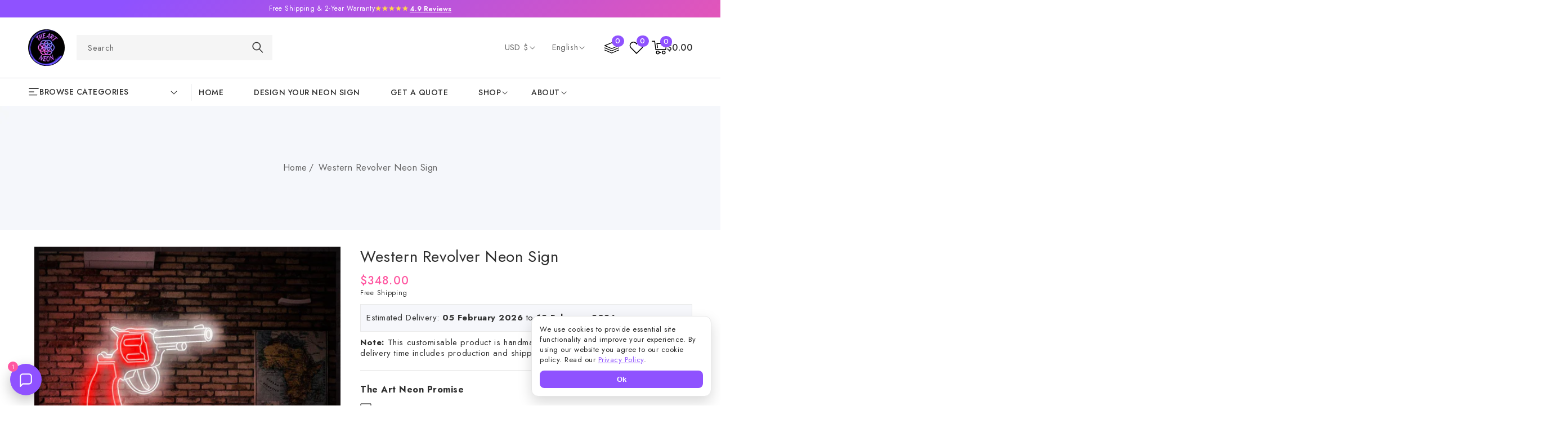

--- FILE ---
content_type: text/css
request_url: https://theartneon.com/cdn/shop/t/54/assets/logo-bar.css?v=108420127268988669611732481352
body_size: -678
content:
.logo {
  border-top: 1px solid var(--color-base-border);
}
.logo-bar__item {
  list-style: none;
  display: inline-block;
  vertical-align: middle;
}
.logo-bar__image {
  max-width: 100%;
  position: relative;
  margin: 0 auto;
}
.logo-bar.owl-carousel.owl-loaded {
  padding: 0;
}
.logo-bar .owl-item {
  text-align: center;
}


--- FILE ---
content_type: text/css
request_url: https://theartneon.com/cdn/shop/t/54/assets/image-carousel.css?v=156092719166991886221732481352
body_size: -570
content:
.image-carousel-bar__item {
  list-style: none;
  display: inline-block;
  vertical-align: middle;
  padding-inline: 5px;
}
.image-carousel-bar__image {
  max-width: 100%;
  position: relative;
  margin: 0 auto;
}
.image-carousel-bar.owl-carousel.owl-loaded {
  padding: 0;
}


--- FILE ---
content_type: text/css
request_url: https://theartneon.com/cdn/shop/t/54/assets/component-card.css?v=47587280059944050971732481352
body_size: 1703
content:
.card-wrapper{color:inherit;position:relative;text-decoration:none}#ProductGridContainer #product-grid{margin:0}.product-grid .card-wrapper .variant-links{position:absolute;bottom:10px;border:0;opacity:0;top:auto;left:0;right:0;display:flex;justify-content:center}.product-grid .card-wrapper:hover .variant-links{opacity:1}.product-grid .card-wrapper .js.product-form__input{border:0;padding:0}.product-grid .card-wrapper .js.product-form__input label{width:16px;height:16px;display:block;border-radius:50%}.product-grid .card-wrapper .variant-links fieldset{display:flex;gap:3px}.product-hover .icon{height:22px;width:20px;fill:var(--color-base-accent-2);vertical-align:top}.product-hover .icon.icon-selet-option{width:16px;height:24px}.product-hover>button:hover .icon,.product-hover>div:hover .icon{fill:var(--color-background)}.product-hover .quick-add__submit #Layer_1{width:22px;height:22px}.product-hover{position:absolute;top:-20px;left:auto;right:10px;z-index:2;opacity:0;transition:all .5s ease 0s;-webkit-transition:all .5s ease 0s;-moz-transition:all .5s ease 0s;-ms-transition:all .5s ease 0s;-o-transition:all .5s ease 0s}.card-wrapper:hover .product-hover{top:10px;opacity:1;transition:all .5s ease 0s;-webkit-transition:all .5s ease 0s;-moz-transition:all .5s ease 0s;-ms-transition:all .5s ease 0s;-o-transition:all .5s ease 0s}.product-hover>button,.product-hover>div{display:block;cursor:pointer;width:37px;height:37px;padding:.6rem;background-color:var(--color-base-background-1);border-color:var(--color-base-border);border-width:var(--product-card-border-width);border-radius:0;border-style:solid;margin-bottom:7px;box-shadow:0 1px 2px #0003}.product-hover>button:hover,.product-hover>div:hover{background-color:var(--color-base-accent-3);border-color:var(--color-base-accent-3)}.cm-link.btn--status.compare .icon{width:22px;height:22px}.product-hover button .icon.added{display:none}.product-hover button.active .icon.added{display:inline-block;vertical-align:middle}.product-hover button.active .icon.not-added{display:none}.card{text-decoration:none;text-align:var(--text-alignment)}.card__information .product_decs.caption-large,.product__description.rte{color:var(--color-base-text);opacity:1;line-height:24px}.card:not(.ratio){display:flex;flex-direction:column;height:100%}.card.card--horizontal{--text-alignment: left;--image-padding: 0rem;flex-direction:row;align-items:flex-start;gap:1.5rem}.card--horizontal.ratio:before{padding-bottom:0}.card--card.card--horizontal{padding:1.2rem}.card--card.card--horizontal.card--text{column-gap:0}.card--card{height:100%}.card--card,.card--standard .card__inner{position:relative;box-sizing:border-box;border-radius:var(--border-radius);border:var(--border-width) solid var(--color-base-border)}.card--card:after,.card--standard .card__inner:after{content:"";position:absolute;z-index:-1;width:calc(var(--border-width) * 2 + 100%);height:calc(var(--border-width) * 2 + 100%);top:calc(var(--border-width) * -1);left:calc(var(--border-width) * -1);border-radius:var(--border-radius);box-shadow:var(--shadow-horizontal-offset) var(--shadow-vertical-offset) var(--shadow-blur-radius) rgba(var(--color-shadow),var(--shadow-opacity))}.card .card__inner .card__media{overflow:hidden;z-index:0;border-radius:calc(var(--border-radius) - var(--border-width) - var(--image-padding))}.card--card .card__inner .card__media{border-bottom-right-radius:0;border-bottom-left-radius:0}.card--standard.card--text{background-color:transparent}.card-information{text-align:var(--text-alignment)}.card__media,.card .media{bottom:0;position:absolute;top:0}.card .media{width:100%}.card__media{margin:var(--image-padding);width:calc(100% - 2 * var(--image-padding))}.card--standard .card__media{margin:var(--image-padding)}.card__inner{width:100%}.card--media .card__inner .card__content{position:relative;padding:calc(var(--image-padding) + 1rem)}.card__content{display:grid;grid-template-rows:minmax(0,1fr) max-content minmax(0,1fr);padding:1.5rem;width:100%;flex-grow:1;justify-content:center;align-items:center}.card__content--auto-margins{grid-template-rows:minmax(0,auto) max-content minmax(0,auto)}.card__information{grid-row-start:1;padding:0}.product-grid .card__information{padding:0rem}.product-grid .grid__item.list-group-item .card__information{padding:1.5rem 0 0}.card__information>*{padding-block:5px}.product-actions a{text-decoration:none}.card__information .caption-with-letter-spacing{font-size:1.3rem;color:var(--color-base-text);text-transform:uppercase}.card:not(.ratio)>.card__content{grid-template-rows:max-content minmax(0,1fr) max-content auto}.product-hover .quick-add__submit{padding:0;min-width:0;box-sizing:border-box;background:transparent;border:0;min-height:0}@media screen and (min-width: 750px){.card__information{padding-bottom:0rem;padding-top:0rem}}.card__badge{align-self:flex-end;grid-row-start:3;justify-self:flex-start}.card__badge.top{align-self:flex-start;grid-row-start:1}.card__badge.right{justify-self:flex-end}.card:not(.card--horizontal)>.card__content>.card__badge{margin:1.3rem}.card__media .media img{height:100%;object-fit:contain;object-position:center center;width:100%}.card__inner:not(.ratio)>.card__content{height:100%}.card__heading{margin-top:0;margin-bottom:0;font-weight:500}.product-grid .card__content .card__information h3.card__heading a,.product_tab .card__content .card__information h3.card__heading a,.related-product-grid .card__content .card__information h3.card__heading a{font-size:17px;font-weight:400;overflow:hidden;text-overflow:ellipsis;display:-webkit-box;-webkit-line-clamp:1;-webkit-box-orient:vertical;line-height:19px;letter-spacing:.3px}.counter{color:var(--color-base-text);padding:0}.product_decs{display:none}.card__heading:last-child{margin-bottom:0}.card--horizontal .card__heading,.card--horizontal .price__container .price-item,.card--horizontal__quick-add{font-size:calc(var(--font-heading-scale) * 1.2rem)}.card--horizontal .card-information>*:not(.visually-hidden:first-child)+*:not(.rating){margin-top:0}.card--horizontal__quick-add:before{box-shadow:none}@media only screen and (min-width: 750px){.card--horizontal .card__heading,.card--horizontal .price__container .price-item,.card--horizontal__quick-add{font-size:calc(var(--font-heading-scale) * 1.3rem)}}.card--card.card--media>.card__content{margin-top:calc(0rem - var(--image-padding))}.card--standard.card--text a:after,.card--card .card__heading a:after{bottom:calc(var(--border-width) * -1);left:calc(var(--border-width) * -1);right:calc(var(--border-width) * -1);top:calc(var(--border-width) * -1)}.card__heading a:after{bottom:0;content:"";left:0;position:absolute;right:0;top:0;z-index:1}.card__heading a:after{outline-offset:.3rem}.card__heading a:focus:after{box-shadow:0 0 0 .3rem rgb(var(--color-background)),0 0 .5rem .4rem rgba(var(--color-foreground),.3);outline:.2rem solid rgba(var(--color-foreground),.5)}.card__heading a:focus-visible:after{box-shadow:0 0 0 .3rem rgb(var(--color-background)),0 0 .5rem .4rem rgba(var(--color-foreground),.3);outline:.2rem solid rgba(var(--color-foreground),.5)}.card__heading a:focus:not(:focus-visible):after{box-shadow:none;outline:0}.card__heading a:focus{box-shadow:none;outline:0}@media screen and (min-width: 990px){.card .media.media--hover-effect>img:only-child,.card-wrapper .media.media--hover-effect>img:only-child{transition:transform var(--duration-long) ease}.card:hover .media.media--hover-effect>img:first-child:only-child,.card-wrapper:hover .media.media--hover-effect>img:first-child:only-child{transform:scale(1.03)}.card-wrapper:hover .media.media--hover-effect>img:first-child:not(:only-child){opacity:0}.card-wrapper .media.media--hover-effect>img+img{transition:all 1.3s ease 0s;-webkit-transition:all 1.3s ease 0s;-moz-transition:all 1.3s ease 0s;-ms-transition:all 1.3s ease 0s;-o-transition:all 1.3s ease 0s}.card-wrapper:hover .media.media--hover-effect>img+img{opacity:1;transform:scale(1.04);transition:all 1.3s ease 0s;-webkit-transition:all 1.3s ease 0s;-moz-transition:all 1.3s ease 0s;-ms-transition:all 1.3s ease 0s;-o-transition:all 1.3s ease 0s}}.card--standard.card--media .card__inner .card__information,.card--standard.card--text:not(.card--horizontal)>.card__content .card__heading,.card--standard:not(.card--horizontal)>.card__content .card__badge,.card--standard.card--text.article-card>.card__content .card__information,.card--standard>.card__content .card__caption{display:none}.card--standard>.card__content{padding:20px 0 0}.card--standard>.card__content .card__information{padding-left:0;padding-right:0;padding-bottom:0}.card--card.card--media .card__inner .card__information,.card--card.card--text .card__inner,.card--card.card--media>.card__content .card__badge{display:none}.card--horizontal .card__badge,.card--horizontal.card--text .card__inner{display:none}.card--extend-height{height:100%}.card--extend-height.card--standard.card--text,.card--extend-height.card--media{display:flex;flex-direction:column}.card--extend-height.card--standard.card--text .card__inner,.card--extend-height.card--media .card__inner{flex-grow:1}.card .icon-wrap{margin-left:.8rem;white-space:nowrap;transition:transform var(--duration-short) ease;overflow:hidden}.card-information>*+*{margin-top:.5rem}.card-information{width:100%}.card-information>*{line-height:calc(1 + .4 / var(--font-body-scale));color:rgb(var(--color-foreground))}.card-information>.price{color:var(--color-base-accent-3)}.card--horizontal .card-information>.price{color:rgba(var(--color-foreground),.75)}.card-information>.rating{margin-top:.4rem}.card-information>*:not(.visually-hidden:first-child)+*:not(.rating){margin-top:.7rem}.card-information .caption{letter-spacing:.07rem}.card-article-info{margin-top:1rem}.grid__item.list-group-item{width:100%;max-width:100%}#product-grid .grid__item.list-group-item .card{flex-direction:row;padding:0;margin:0;gap:3rem;text-align:left}#product-grid .grid__item.list-group-item .card .card-information{text-align:left}#product-grid .grid__item.list-group-item .card .card__inner{width:40%}#product-grid .grid__item.list-group-item .product_decs{display:block}@media screen and (max-width: 749px){#product-grid .grid__item.list-group-item .card{flex-direction:column;padding:10px;gap:0}#product-grid .grid__item.list-group-item .card .card__inner{width:230px}.product-grid .grid__item.list-group-item .card__information{padding:0}}.collection.layout-grid_with_banner{display:inline-block;width:79.49%}.product_banner{display:inline-block;padding-right:3rem;width:20.51%;float:left}.product-banner-custom{position:absolute;top:30px;left:0;right:0;text-align:center;color:var(--color-base-background-2)}.product_banner_image{position:relative}.product_banner_image img{border-radius:var(--border-radius);max-width:100%}.product-banner-custom p{margin:0}.product-banner-custom .product-banner-heading{font-size:26px;text-transform:uppercase;letter-spacing:0;line-height:40px}.product-banner-custom .product-banner-subheading{font-size:30px;font-weight:700;line-height:35px;text-transform:uppercase;letter-spacing:0}.product-banner-button a.link{color:var(--color-base-accent-1);text-transform:uppercase;font-weight:500;margin-top:10px}@media screen and (max-width: 1400px){.product-banner-custom .product-banner-subheading{font-size:32px;line-height:38px}}@media screen and (max-width: 1269px){.product-banner-custom .product-banner-subheading{font-size:26px;line-height:28px}.product-banner-custom .product-banner-heading{font-size:18px;line-height:30px}}@media screen and (max-width: 989px){.collection.layout-grid_with_banner{width:100%}.product_banner{width:100%;margin:0 auto;text-align:center;padding:0;display:none}}@media screen and (max-width: 650px){.card-wrapper .quick-add{position:static;opacity:1}.product-grid .card-wrapper:hover .card.card--card{margin-bottom:0;padding-bottom:0}}@media screen and (max-width: 479px){.product-banner-custom .product-banner-subheading{font-size:22px;line-height:30px}.product-banner-custom .product-banner-heading{font-size:16px;line-height:20px}.product-banner-custom{top:20px}.card__content{padding:1rem}.card--standard>.card__content{padding:10px 0 0}}.placeholder-svg{width:100%;height:auto}.card-wrapper .card--card.card--text .card__inner{display:flex;position:relative;align-items:stretch}
/*# sourceMappingURL=/cdn/shop/t/54/assets/component-card.css.map?v=47587280059944050971732481352 */


--- FILE ---
content_type: text/css
request_url: https://theartneon.com/cdn/shop/t/54/assets/component-newsletter.css?v=181130901490660405921732481352
body_size: -175
content:
.newsletter-form{display:flex;flex-direction:column;justify-content:center;align-items:center;width:100%;position:relative;margin-block:2.5rem 0}.get_app{width:50%;position:relative;padding:30px 45px;display:inline-block;overflow:hidden;float:none;text-align:left;vertical-align:top}.App_subtitle{font-size:1.4rem}.app_image_1,.app_image_2{display:inline-block!important;float:none;width:139px;height:49px;background-repeat:no-repeat;margin-inline-end:10px}.get_app .text{display:inline-block;vertical-align:top}.app-icon{display:inline-block;vertical-align:bottom}.newsletter-form__field-wrapper{width:100%}.newsletter-form__field-wrapper .field__input{background-color:#f2f2f3;color:var(--color-base-accent-2);height:5rem;border:0}.newsletter-form__field-wrapper .field__label{color:var(--color-base-accent-2)}.newsletter-form__field-wrapper .field{z-index:0}.newsletter-form__message{justify-content:center;margin-bottom:0}.newsletter-form__message--success{margin-top:2rem}@media screen and (min-width: 750px){.newsletter-form__message{justify-content:flex-start}}.newsletter-form__button{width:auto;height:50px;z-index:2;position:relative;padding:15px 46px;border-radius:var(--buttons-radius);background-color:var(--color-base-accent-1)!important;font-size:1.4rem;font-weight:500;text-transform:uppercase;letter-spacing:.5px;margin:0 0 0 10px;color:var(--color-base-solid-button-labels);line-height:initial;font-family:var(--font-body-family);align-items:end}.newsletter-form__button:focus-visible{box-shadow:0 0 0 .3rem rgb(var(--color-background)),0 0 0 .4rem rgba(var(--color-foreground));background-color:rgb(var(--color-background))}.newsletter-form__button:focus{box-shadow:0 0 0 .3rem rgb(var(--color-background)),0 0 0 .4rem rgba(var(--color-foreground));background-color:rgb(var(--color-background))}.newsletter-form__button:not(:focus-visible):not(.focused){box-shadow:inherit;background-color:inherit}.newsletter-form__button .icon{width:1.5rem}@media screen and (max-width: 989px){.newsletter__wrapper .newsletter-form__field-wrapper{max-width:100%}.newsletter-form{margin-block:1.5rem}}@media screen and (max-width: 450px){.newsletter-form__field-wrapper .field{flex-direction:column}.newsletter-form__button{width:min-content;margin:10px 0 0}}
/*# sourceMappingURL=/cdn/shop/t/54/assets/component-newsletter.css.map?v=181130901490660405921732481352 */


--- FILE ---
content_type: text/css
request_url: https://theartneon.com/cdn/shop/t/54/assets/newsletter-section.css?v=105579278814591660151732481352
body_size: -528
content:
.newsletter>.gradient{border-bottom:1px solid var(--color-base-border)}@media screen and (min-width: 750px){.newsletter__wrapper{padding-right:9rem;padding-left:9rem}}.newsletter__wrapper>*{margin-top:0;margin-bottom:0}.newsletter__wrapper>*+.newsletter-form{margin-top:3rem}.newsletter__subheading{max-width:100%;margin-left:auto;margin-right:auto;margin-block:1.5rem 2rem;color:var(--color-base-text)}.newsletter__wrapper .newsletter-form__field-wrapper{max-width:75rem}.newsletter-form__field-wrapper .newsletter-form__message{margin-top:1.5rem}.newsletter__button{margin-top:3rem;width:fit-content}@media screen and (min-width: 750px){.newsletter__button{flex-shrink:0;margin:0 0 0 1rem}}@media screen and (max-width: 1269px){.newsletter__subheading{margin-block:1rem 1rem}}
/*# sourceMappingURL=/cdn/shop/t/54/assets/newsletter-section.css.map?v=105579278814591660151732481352 */


--- FILE ---
content_type: text/css
request_url: https://theartneon.com/cdn/shop/t/54/assets/component-search.css?v=35963561653679275641732481352
body_size: -467
content:
#main-search-filters{z-index:6}.reset__button{right:calc(var(--inputs-border-width) + 4.4rem);top:var(--inputs-border-width)}.reset__button:not(:focus-visible):after{border-right:.1rem solid rgba(var(--color-foreground),.08);display:block;height:calc(100% - 1.6rem);content:"";position:absolute;right:0}.reset__button:not(:focus):after{border-right:.1rem solid rgba(var(--color-foreground),.08);display:block;height:calc(100% - 1.8rem);content:"";position:absolute;right:0}.search__button:focus-visible,.reset__button:focus-visible{background-color:rgb(var(--color-background));z-index:4}.reset__button:focus{background-color:rgb(var(--color-background));z-index:4}.reset__button .icon.icon-close{height:1.8rem;width:1.8rem;stroke-width:.1rem}input::-webkit-search-decoration{-webkit-appearance:none}@media screen and (max-width: 989px){.search__button{padding:15px}}
/*# sourceMappingURL=/cdn/shop/t/54/assets/component-search.css.map?v=35963561653679275641732481352 */


--- FILE ---
content_type: text/javascript
request_url: https://cdn.shopify.com/extensions/019be394-48c8-758f-ab81-77dd56afe02d/neon-customiser-529/assets/spc-0db3b271.js
body_size: 1230
content:
(function(){try{var e=typeof window<"u"?window:typeof global<"u"?global:typeof globalThis<"u"?globalThis:typeof self<"u"?self:{};e.SENTRY_RELEASE={id:"3d55ea9616081a279e15be2970d63843b821215b"}}catch{}})();try{(function(){var e=typeof window<"u"?window:typeof global<"u"?global:typeof globalThis<"u"?globalThis:typeof self<"u"?self:{},t=new e.Error().stack;t&&(e._sentryDebugIds=e._sentryDebugIds||{},e._sentryDebugIds[t]="b4ad051f-bb75-4eb3-90af-1ab66cb3dde6",e._sentryDebugIdIdentifier="sentry-dbid-b4ad051f-bb75-4eb3-90af-1ab66cb3dde6")})()}catch{}let r,o=null;function _(){return(o===null||o.byteLength===0)&&(o=new Uint8Array(r.memory.buffer)),o}let c=0;function p(e,t){const n=t(e.length*1,1)>>>0;return _().set(e,n/1),c=e.length,n}let s=null;function l(){return(s===null||s.buffer.detached===!0||s.buffer.detached===void 0&&s.buffer!==r.memory.buffer)&&(s=new DataView(r.memory.buffer)),s}const w=typeof TextDecoder<"u"?new TextDecoder("utf-8",{ignoreBOM:!0,fatal:!0}):{decode:()=>{throw Error("TextDecoder not available")}};typeof TextDecoder<"u"&&w.decode();function d(e,t){return e=e>>>0,w.decode(_().subarray(e,e+t))}function u(e){const t=r.__wbindgen_export_1.get(e);return r.__externref_table_dealloc(e),t}function W(e,t){const n=r.extract_white_pixels(e,t);if(n[2])throw u(n[1]);return u(n[0])}let a=null;function h(){return(a===null||a.byteLength===0)&&(a=new Float32Array(r.memory.buffer)),a}function m(e,t){const n=t(e.length*4,4)>>>0;return h().set(e,n/4),c=e.length,n}function D(e){const t=m(e,r.__wbindgen_malloc),n=c;return r.find_polygon_vertices(t,n)}function M(e,t,n,i,f,b){return r.process_cut_to_shape(e,t,n,i,f,b)}function E(){r.init()}async function A(e,t){if(typeof Response=="function"&&e instanceof Response){if(typeof WebAssembly.instantiateStreaming=="function")try{return await WebAssembly.instantiateStreaming(e,t)}catch(i){if(e.headers.get("Content-Type")!=="application/wasm")console.warn("`WebAssembly.instantiateStreaming` failed because your server does not serve Wasm with `application/wasm` MIME type. Falling back to `WebAssembly.instantiate` which is slower. Original error:\n",i);else throw i}const n=await e.arrayBuffer();return await WebAssembly.instantiate(n,t)}else{const n=await WebAssembly.instantiate(e,t);return n instanceof WebAssembly.Instance?{instance:n,module:e}:n}}function g(){const e={};return e.wbg={},e.wbg.__wbg_buffer_609cc3eee51ed158=t=>t.buffer,e.wbg.__wbg_data_d1ed736c1e42b10e=(t,n)=>{const i=n.data,f=p(i,r.__wbindgen_malloc),b=c;l().setInt32(t+4*1,b,!0),l().setInt32(t+4*0,f,!0)},e.wbg.__wbg_getindex_013d4b906bc5aa19=(t,n)=>t[n>>>0],e.wbg.__wbg_height_1d93eb7f5e355d97=t=>t.height,e.wbg.__wbg_length_3b4f022188ae8db6=t=>t.length,e.wbg.__wbg_log_bea6443b334b8baf=(t,n)=>{d(t,n)},e.wbg.__wbg_new_780abee5c1739fd7=t=>new Float32Array(t),e.wbg.__wbg_new_78feb108b6472713=()=>[],e.wbg.__wbg_newwithbyteoffsetandlength_e6b7e69acd4c7354=(t,n,i)=>new Float32Array(t,n>>>0,i>>>0),e.wbg.__wbg_width_b0c1d9f437a95799=t=>t.width,e.wbg.__wbindgen_init_externref_table=()=>{const t=r.__wbindgen_export_1,n=t.grow(4);t.set(0,void 0),t.set(n+0,void 0),t.set(n+1,null),t.set(n+2,!0),t.set(n+3,!1)},e.wbg.__wbindgen_memory=()=>r.memory,e.wbg.__wbindgen_throw=(t,n)=>{throw new Error(d(t,n))},e}function y(e,t){return r=e.exports,x.__wbindgen_wasm_module=t,s=null,a=null,o=null,r.__wbindgen_start(),r}function I(e){if(r!==void 0)return r;typeof e<"u"&&(Object.getPrototypeOf(e)===Object.prototype?{module:e}=e:console.warn("using deprecated parameters for `initSync()`; pass a single object instead"));const t=g();e instanceof WebAssembly.Module||(e=new WebAssembly.Module(e));const n=new WebAssembly.Instance(e,t);return y(n,e)}async function x(e){if(r!==void 0)return r;typeof e<"u"&&(Object.getPrototypeOf(e)===Object.prototype?{module_or_path:e}=e:console.warn("using deprecated parameters for the initialization function; pass a single object instead")),typeof e>"u"&&(e=new URL("client_rs_bg.wasm",self.location));const t=g();(typeof e=="string"||typeof Request=="function"&&e instanceof Request||typeof URL=="function"&&e instanceof URL)&&(e=fetch(e));const{instance:n,module:i}=await A(await e,t);return y(n,i)}export{x as default,W as extract_white_pixels,D as find_polygon_vertices,E as init,I as initSync,M as process_cut_to_shape};
//# sourceMappingURL=spc-0db3b271.js.map


--- FILE ---
content_type: text/csv
request_url: https://cdn.shopify.com/s/files/1/0759/0743/2776/files/easify_-_1_10_2025.csv?v=1759315066
body_size: 30392
content:
default,fi,de,fr,sv,pt,da,es,pl,et,hr,el,cs,hu,ro,nl,it
ADD INITIALS (WITH NO SPACES),LisÃ¤Ã¤ nimikirjaimet (ilman vÃ¤lilyÃ¶ntejÃ¤),INITIALEN HINZUFÃœGEN (OHNE LEERZEICHEN),AJOUTER DES INITIALES (SANS ESPACES),LÃ„GG TILL INITIALER (UTAN MELLANSLAG),ADICIONAR INICIAIS (SEM ESPAÃ‡OS),TILFÃ˜J INITIALER (UDEN MELLEMRUM),AÃ‘ADIR INICIALES (SIN ESPACIOS),DODAJ INICJAÅY (BEZ SPACJI),LISA INITIAALID (ILMA TÃœHIKUTETA),DODAJ INICIALE (BEZ RAZMAKA),Î Î¡ÎŸÎ£Î˜Î•Î£Î• Î‘Î¡Î§Î™ÎšÎ‘ (Î§Î©Î¡Î™Î£ ÎšÎ•ÎÎ‘),PÅ˜IDAT INITIÃLY (BEZ MEZER),ADJ INITIALS (SZÃ“KÃ–Z NÃ‰LKÃœL),ADAUGÄ‚ INIÈšIALE (FÄ‚RÄ‚ SPAÈšII),VOEG INITIALEN TOE (ZONDER SPATIES),AGGIUNGI INIZIALI (SENZA SPAZI)
Maximum 2 characters,EnintÃ¤Ã¤n 2 merkkiÃ¤,Maximal 2 Zeichen,Maximum 2 caractÃ¨res,Maximalt 2 tecken,MÃ¡ximo 2 caracteres,Maksimum 2 tegn,MÃ¡ximo 2 caracteres,Maksymalnie 2 znaki,Maksimaalselt 2 tÃ¤hemÃ¤rki,Maksimalno 2 znaka,ÎœÎ­Î³Î¹ÏƒÏ„Î¿ 2 Ï‡Î±ÏÎ±ÎºÏ„Î®ÏÎµÏ‚,MaximÃ¡lnÄ› 2 znaky,Maximum 2 karakter,Maximum 2 caractere,Maximaal 2 tekens,Massimo 2 caratteri
Yes,KyllÃ¤,Ja,Oui,Ja,Sim,Ja,SÃ­,Tak,Jah,Da,ÎÎ±Î¹,Ano,Igen,Da,Ja,SÃ¬
A&B,A&B,A&B,A&B,A&B,A&B,A&B,A&B,A&B,A&B,A&B,A&B,A&B,A&B,A&B,A&B,A&B
Custom Size,RÃ¤Ã¤tÃ¤lÃ¶ity koko,Individuelle GrÃ¶ÃŸe,Taille personnalisÃ©e,Anpassad storlek,Tamanho Personalizado,Brugerdefineret stÃ¸rrelse,TamaÃ±o Personalizado,Niestandardowy rozmiar,Kohandatud suurus,PrilagoÄ‘ena veliÄina,Î ÏÎ¿ÏƒÎ±ÏÎ¼Î¿ÏƒÎ¼Î­Î½Î¿ ÎœÎ­Î³ÎµÎ¸Î¿Ï‚,VlastnÃ­ velikost,Egyedi mÃ©ret,Dimensiune personalizatÄƒ,Aangepaste Afmeting,Dimensione personalizzata
Custom Size (1 quarter),RÃ¤Ã¤tÃ¤lÃ¶ity koko (1 neljÃ¤sosa),Individuelle GrÃ¶ÃŸe (1 Viertel),Taille personnalisÃ©e (1 quart),Anpassad storlek (1 fjÃ¤rdedel),Tamanho Personalizado (1 quarto),Brugerdefineret stÃ¸rrelse (1 fjerdedel),TamaÃ±o Personalizado (1 cuarto),Niestandardowy rozmiar (1/4),Kohandatud suurus (1 neljandik),PrilagoÄ‘ena veliÄina (1 Äetvrtina),Î ÏÎ¿ÏƒÎ±ÏÎ¼Î¿ÏƒÎ¼Î­Î½Î¿ ÎœÎ­Î³ÎµÎ¸Î¿Ï‚ (1/4),VlastnÃ­ velikost (1 Ätvrtina),Egyedi mÃ©ret (1 negyed),Dimensiune personalizatÄƒ (1 sfert),Aangepaste Afmeting (1 vierde),Dimensione personalizzata (1 quarto)
Width,Leveys,Breite,Largeur,Bredd,Largura,Bredde,Ancho,SzerokoÅ›Ä‡,Laius,Å irina,Î Î»Î¬Ï„Î¿Ï‚,Å Ã­Å™ka,SzÃ©lessÃ©g,LÄƒÈ›ime,Breedte,Larghezza
Height,Korkeus,HÃ¶he,Hauteur,HÃ¶jd,Altura,HÃ¸jde,Alto,WysokoÅ›Ä‡,KÃµrgus,Visina,ÎŽÏˆÎ¿Ï‚,VÃ½Å¡ka,MagassÃ¡g,ÃŽnÄƒlÈ›ime,Hoogte,Altezza
Custom Size (1 eighth),RÃ¤Ã¤tÃ¤lÃ¶ity koko (1 kahdeksasosa),Individuelle GrÃ¶ÃŸe (1 Achtel),Taille personnalisÃ©e (1 huitiÃ¨me),Anpassad storlek (1 Ã¥ttondel),Tamanho Personalizado (1 oitavo),Brugerdefineret stÃ¸rrelse (1 ottendedel),TamaÃ±o Personalizado (1 octavo),Niestandardowy rozmiar (1/8),Kohandatud suurus (1 kaheksandik),PrilagoÄ‘ena veliÄina (1 osmina),Î ÏÎ¿ÏƒÎ±ÏÎ¼Î¿ÏƒÎ¼Î­Î½Î¿ ÎœÎ­Î³ÎµÎ¸Î¿Ï‚ (1/8),VlastnÃ­ velikost (1 osmina),Egyedi mÃ©ret (1 nyolcad),Dimensiune personalizatÄƒ (1 optime),Aangepaste Afmeting (1 achtste),Dimensione personalizzata (1 ottavo)
Choose Your Neon Color,Valitse neonvÃ¤ri,WÃ¤hle deine Neonfarbe,Choisissez votre couleur de nÃ©on,VÃ¤lj din neonfÃ¤rg,Escolha a Cor do Seu Neon,VÃ¦lg din neonfarve,Elige el Color de tu NeÃ³n,Wybierz kolor swojego neonu,Vali oma neooni vÃ¤rv,Odaberi svoju neon boju,Î•Ï€Î¯Î»ÎµÎ¾Îµ Î§ÏÏŽÎ¼Î± Neon,Vyberte barvu neonu,VÃ¡laszd ki a neon szÃ­nt,Alege culoarea neonului,Kies je Neon Kleur,Scegli il tuo colore neon
As Shown in Image,Kuvan mukainen,Wie im Bild gezeigt,Comme montrÃ© sur lâ€™image,Som visas pÃ¥ bilden,Como Mostrado na Imagem,Som vist pÃ¥ billedet,Como se muestra en la imagen,Jak na zdjÄ™ciu,Nagu pildil,Kao na slici,ÎŒÏ€Ï‰Ï‚ ÏƒÏ„Î·Î½ ÎµÎ¹ÎºÏŒÎ½Î±,Jak je znÃ¡zornÄ›no na obrÃ¡zku,A kÃ©pen lÃ¡thatÃ³ szerint,AÈ™a cum este Ã®n imagine,Zoals op Afbeelding,Come mostrato nell'immagine
Other Colors,Muut vÃ¤rit,Andere Farben,Autres couleurs,Andra fÃ¤rger,Outras Cores,Andre farver,Otros Colores,Inne kolory,Muud vÃ¤rvid,Druge boje,Î†Î»Î»Î± Î§ÏÏŽÎ¼Î±Ï„Î±,JinÃ© barvy,EgyÃ©b szÃ­nek,Alte culori,Andere Kleuren,Altri colori
RGB,RGB,RGB,RGB,RGB,RGB,RGB,RGB,RGB,RGB,RGB,RGB,RGB,RGB,RGB,RGB,RGB
Color Combination,VÃ¤riyhdistelmÃ¤,Farbkombination,Combinaison de couleurs,FÃ¤rgkombination,CombinaÃ§Ã£o de Cores,Farvekombination,CombinaciÃ³n de Colores,Kombinacja kolorÃ³w,VÃ¤rvikombinatsioon,Kombinacija boja,Î£Ï…Î½Î´Ï…Î±ÏƒÎ¼ÏŒÏ‚ Î§ÏÏ‰Î¼Î¬Ï„Ï‰Î½,Kombinace barev,SzÃ­nkombinÃ¡ciÃ³,CombinaÈ›ie de culori,Kleurencombinatie,Combinazione di colori
Choose Your Neon Color - 1,Valitse neonvÃ¤ri - 1,WÃ¤hle deine Neonfarbe - 1,Choisissez votre couleur de nÃ©on - 1,VÃ¤lj din neonfÃ¤rg - 1,Escolha a Cor do Seu Neon - 1,VÃ¦lg din neonfarve - 1,Elige el Color de tu NeÃ³n - 1,Wybierz kolor swojego neonu - 1,Vali oma neooni vÃ¤rv - 1,Odaberi svoju neon boju - 1,Î•Ï€Î¯Î»ÎµÎ¾Îµ Î§ÏÏŽÎ¼Î± Neon - 1,Vyberte barvu neonu - 1,VÃ¡laszd ki a neon szÃ­nt - 1,Alege culoarea neonului - 1,Kies je Neon Kleur - 1,Scegli il tuo colore neon - 1
Color,VÃ¤ri,Farbe,Couleur,FÃ¤rg,Cor,Farve,Color,Kolor,VÃ¤rv,Boja,Î§ÏÏŽÎ¼Î±,Barva,SzÃ­n,Culoare,Kleur,Colore
Want a preview in your color? Request a custom mock-up at support@theartneon.com. Colors may vary slightly on screens.,Haluatko esikatselun omalla vÃ¤rillÃ¤si? PyydÃ¤ rÃ¤Ã¤tÃ¤lÃ¶ity havainnekuva osoitteesta support@theartneon.com. VÃ¤rit voivat nÃ¤yttÃ¤Ã¤ hieman erilaisilta nÃ¤ytÃ¶illÃ¤.,MÃ¶chtest du eine Vorschau in deiner Farbe? Fordere eine kostenlose Designvorschau an unter support@theartneon.com. Farben kÃ¶nnen auf Bildschirmen leicht abweichen.,Vous voulez un aperÃ§u dans votre couleur? Demandez un aperÃ§u personnalisÃ© Ã  support@theartneon.com. Les couleurs peuvent varier lÃ©gÃ¨rement selon les Ã©crans.,Vill du ha en fÃ¶rhandsvisning i din fÃ¤rg? BegÃ¤r en designfÃ¶rhandsvisning pÃ¥ support@theartneon.com. FÃ¤rger kan variera nÃ¥got pÃ¥ skÃ¤rmar.,Quer uma prÃ©-visualizaÃ§Ã£o na sua cor? PeÃ§a um desenho personalizado em support@theartneon.com. As cores podem variar ligeiramente nas telas.,Vil du have en forhÃ¥ndsvisning i din farve? Anmod om en special forhÃ¥ndsvisning pÃ¥ support@theartneon.com. Farver kan variere en smule pÃ¥ skÃ¦rme.,Â¿Quieres una vista previa en tu color? Solicita un diseÃ±o previo personalizado en support@theartneon.com. Los colores pueden variar ligeramente en las pantallas.,Chcesz podglÄ…d w swoim kolorze? PoproÅ› o indywidualny projekt na support@theartneon.com. Kolory mogÄ… siÄ™ nieznacznie rÃ³Å¼niÄ‡ na ekranach.,Soovid eelvaadet oma vÃ¤rviga? KÃ¼si personaalset kujunduseelvaadet aadressil support@theartneon.com. VÃ¤rvid vÃµivad ekraanil veidi erineda.,Å½elite li pregled u svojoj boji? ZatraÅ¾ite prilagoÄ‘eni prikaz na support@theartneon.com. Boje se mogu malo razlikovati na ekranima.,Î˜Î­Î»ÎµÎ¹Ï‚ Ï€ÏÎ¿ÎµÏ€Î¹ÏƒÎºÏŒÏ€Î·ÏƒÎ· ÏƒÏ„Î¿ Ï‡ÏÏŽÎ¼Î± ÏƒÎ¿Ï…? Î–Î®Ï„Î·ÏƒÎµ Î¼Î¹Î± ÎµÎ¾Î±Ï„Î¿Î¼Î¹ÎºÎµÏ…Î¼Î­Î½Î· Ï€ÏÎ¿ÎµÏ€Î¹ÏƒÎºÏŒÏ€Î·ÏƒÎ· ÏƒÏ„Î¿ support@theartneon.com. Î¤Î± Ï‡ÏÏŽÎ¼Î±Ï„Î± ÎµÎ½Î´Î­Ï‡ÎµÏ„Î±Î¹ Î½Î± Î´Î¹Î±Ï†Î­ÏÎ¿Ï…Î½ ÎµÎ»Î±Ï†ÏÎ¬ ÏƒÏ„Î¹Ï‚ Î¿Î¸ÏŒÎ½ÎµÏ‚.,Chcete nÃ¡hled ve svÃ© barvÄ›? PoÅ¾Ã¡dejte o vlastnÃ­ nÃ¡vrh na support@theartneon.com. Barvy se mohou na obrazovkÃ¡ch mÃ­rnÄ› liÅ¡it.,SzeretnÃ©l elÅ‘nÃ©zetet a sajÃ¡t szÃ­nedben? KÃ©rj egyedi lÃ¡tvÃ¡nytervet a support@theartneon.com cÃ­men. A szÃ­nek kÃ©pernyÅ‘n kissÃ© eltÃ©rhetnek.,Vrei o previzualizare Ã®n culoarea ta? SolicitÄƒ o simulare personalizatÄƒ la support@theartneon.com. Culorile pot varia uÈ™or pe ecrane.,Wil je een voorbeeld in jouw kleur? Vraag een aangepast ontwerp aan via support@theartneon.com. Kleuren kunnen op schermen iets afwijken.,Vuoi unâ€™anteprima nel tuo colore? Richiedi unâ€™anteprima personalizzata a support@theartneon.com. I colori possono variare leggermente sugli schermi.
Hot Pink,Kuumapinkki,Neon Pink,Rose vif,Hot Pink,Rosa Choque,Hot Pink,Rosa Fucsia,RÃ³Å¼owy neon,Erkroosa,VruÄ‡e roza,ÎˆÎ½Ï„Î¿Î½Î¿ Î¡Î¿Î¶,SytÄ› rÅ¯Å¾ovÃ¡,ForrÃ³ rÃ³zsaszÃ­n,Roz intens,Fel Roze,Rosa acceso
White,Valkoinen,WeiÃŸ,Blanc,Vit,Branco,Hvid,Blanco,BiaÅ‚y,Valge,Bijela,Î›ÎµÏ…ÎºÏŒ,BÃ­lÃ¡,FehÃ©r,Alb,Wit,Bianco
Red,Punainen,Rot,Rouge,RÃ¶d,Vermelho,RÃ¸d,Rojo,Czerwony,Punane,Crvena,ÎšÏŒÎºÎºÎ¹Î½Î¿,ÄŒervenÃ¡,Piros,RoÈ™u,Rood,Rosso
Gold Yellow,KullanÂ­keltainen,Goldgelb,Jaune dorÃ©,Guldgul,Amarelo Dourado,Guldgul,Amarillo Dorado,ZÅ‚oty Å¼Ã³Å‚ty,Kuldne kollane,Zlatno Å¾uta,Î§ÏÏ…ÏƒÏŒ ÎšÎ¯Ï„ÏÎ¹Î½Î¿,ZlatÃ¡ Å¾lutÃ¡,AranysÃ¡rga,Galben auriu,Goudgeel,Giallo oro
Pink,Pinkki,Rosa,Rose,Rosa,Rosa,Pink,Rosa,RÃ³Å¼owy,Roosa,Roza,Î¡Î¿Î¶,RÅ¯Å¾ovÃ¡,RÃ³zsaszÃ­n,Roz,Roze,Rosa
Green,VihreÃ¤,GrÃ¼n,Vert,GrÃ¶n,Verde,GrÃ¸n,Verde,Zielony,Roheline,Zelena,Î ÏÎ¬ÏƒÎ¹Î½Î¿,ZelenÃ¡,ZÃ¶ld,Verde,Groen,Verde
Orange,Oranssi,Orange,Orange,Orange,Laranja,Orange,Naranja,PomaraÅ„czowy,OranÅ¾,NaranÄasta,Î Î¿ÏÏ„Î¿ÎºÎ±Î»Î¯,OranÅ¾ovÃ¡,NarancssÃ¡rga,Portocaliu,Oranje,Arancione
Ice Blue,JÃ¤Ã¤nsininen,Eisblau,Bleu glace,IsblÃ¥,Azul Gelo,IsblÃ¥,Azul Hielo,Lodowy niebieski,JÃ¤Ã¤sinine,Ledeno plava,Î Î±Î³Î¬ÎºÎ¹ ÎœÏ€Î»Îµ,LedovÄ› modrÃ¡,JÃ©gkÃ©k,Albastru gheÈ›ar,IJsblauw,Blu ghiaccio
Purple,Violetti,Lila,Violet,Lila,Roxo,Lilla,PÃºrpura,Fioletowy,Lilla,LjubiÄasta,ÎœÏ‰Î²,FialovÃ¡,Lila,Mov,Paars,Viola
Warm White,LÃ¤mmin valkoinen,WarmweiÃŸ,Blanc chaud,Varmvit,Branco Quente,Varm hvid,Blanco CÃ¡lido,CiepÅ‚a biel,Soe valge,Topla bijela,Î–ÎµÏƒÏ„ÏŒ Î›ÎµÏ…ÎºÏŒ,TeplÃ¡ bÃ­lÃ¡,Meleg fehÃ©r,Alb cald,Warm Wit,Bianco caldo
Blue,Sininen,Blau,Bleu,BlÃ¥,Azul,BlÃ¥,Azul,Niebieski,Sinine,Plava,ÎœÏ€Î»Îµ,ModrÃ¡,KÃ©k,Albastru,Blauw,Blu
Lemon Yellow,Sitruunankeltainen,Zitronengelb,Jaune citron,CitronÂ­gul,Amarelo LimÃ£o,Citron gul,Amarillo LimÃ³n,Cytrynowy Å¼Ã³Å‚ty,Sidrunikollane,Limun Å¾uta,Î›ÎµÎ¼Î¿Î½Î¯ ÎšÎ¯Ï„ÏÎ¹Î½Î¿,CitrÃ³novÄ› Å¾lutÃ¡,CitromsÃ¡rga,Galben lÄƒmÃ¢ie,Citroengeel,Giallo limone
The RGB option allows you to change between multiple colors with the remote control. This feature creates a vibrant and dynamic effect.,RGB-vaihtoehdolla voit vaihtaa useiden vÃ¤rien vÃ¤lillÃ¤ kaukosÃ¤Ã¤timellÃ¤. TÃ¤mÃ¤ luo elÃ¤vÃ¤n ja dynaamisen vaikutelman.,Mit der RGB Option kannst du per Fernbedienung zwischen mehreren Farben wechseln. Diese Funktion sorgt fÃ¼r einen lebendigen und dynamischen Effekt.,Lâ€™option RGB vous permet de changer entre plusieurs couleurs avec la tÃ©lÃ©commande. Cette fonction crÃ©e un effet vibrant et dynamique.,RGB-alternativet gÃ¶r att du kan vÃ¤xla mellan flera fÃ¤rger med fjÃ¤rrkontrollen. Denna funktion skapar en livfull och dynamisk effekt.,A opÃ§Ã£o RGB permite alternar entre vÃ¡rias cores com o controlo remoto. Esta funÃ§Ã£o cria um efeito vibrante e dinÃ¢mico.,RGB-muligheden giver dig mulighed for at skifte mellem flere farver med fjernbetjeningen. Denne funktion skaber en levende og dynamisk effekt.,La opciÃ³n RGB te permite cambiar entre mÃºltiples colores con el control remoto. Esta funciÃ³n crea un efecto vibrante y dinÃ¡mico.,Opcja RGB pozwala zmieniaÄ‡ kolory pilotem. Ta funkcja tworzy Å¼ywy i dynamiczny efekt.,RGB valik vÃµimaldab sul vahetada kaugjuhtimispuldiga mitme vÃ¤rvi vahel. See funktsioon loob elava ja dÃ¼naamilise efekti.,Opcija RGB omoguÄ‡uje vam promjenu izmeÄ‘u viÅ¡e boja pomoÄ‡u daljinskog upravljaÄa. Ova funkcija stvara Å¾ivopisan i dinamiÄan efekt.,Î— ÎµÏ€Î¹Î»Î¿Î³Î® RGB ÏƒÎ¿Ï… ÎµÏ€Î¹Ï„ÏÎ­Ï€ÎµÎ¹ Î½Î± Î±Î»Î»Î¬Î¶ÎµÎ¹Ï‚ Î±Î½Î¬Î¼ÎµÏƒÎ± ÏƒÎµ Ï€Î¿Î»Î»Î¬ Ï‡ÏÏŽÎ¼Î±Ï„Î± Î¼Îµ Ï„Î¿ Ï„Î·Î»ÎµÏ‡ÎµÎ¹ÏÎ¹ÏƒÏ„Î®ÏÎ¹Î¿. Î‘Ï…Ï„Î® Î· Î´Ï…Î½Î±Ï„ÏŒÏ„Î·Ï„Î± Î´Î·Î¼Î¹Î¿Ï…ÏÎ³ÎµÎ¯ Î­Î½Î± Î¶Ï‰Î½Ï„Î±Î½ÏŒ ÎºÎ±Î¹ Î´Ï…Î½Î±Î¼Î¹ÎºÏŒ ÎµÏ†Î­.,MoÅ¾nost RGB vÃ¡m umoÅ¾nÃ­ mÄ›nit vÃ­ce barev pomocÃ­ dÃ¡lkovÃ©ho ovladaÄe. Tato funkce vytvÃ¡Å™Ã­ Å¾ivÃ½ a dynamickÃ½ efekt.,Az RGB opciÃ³ lehetÅ‘vÃ© teszi - hogy a tÃ¡virÃ¡nyÃ­tÃ³val tÃ¶bb szÃ­n kÃ¶zÃ¶tt vÃ¡lts. Ez Ã©lÃ©nk Ã©s dinamikus hatÃ¡st kelt.,OpÈ›iunea RGB Ã®È›i permite sÄƒ schimbi Ã®ntre mai multe culori cu telecomanda. AceastÄƒ funcÈ›ie creeazÄƒ un efect vibrant È™i dinamic.,Met de RGB-optie kun je met de afstandsbediening wisselen tussen meerdere kleuren. Deze functie zorgt voor een levendig en dynamisch effect.,Lâ€™opzione RGB ti permette di cambiare tra piÃ¹ colori con il telecomando. Questa funzione crea un effetto vivace e dinamico.
Describe Your Color Idea,Kuvaile vÃ¤ri-ideasi,Beschreibe deine Farbidee,DÃ©crivez votre idÃ©e de couleur,Beskriv din fÃ¤rgidÃ©,Descreva a Sua Ideia de Cor,Beskriv din farveidÃ©,Describe tu Idea de Color,Opisz swÃ³j pomysÅ‚ na kolor,Kirjelda oma vÃ¤rviideed,OpiÅ¡ite svoju ideju boje,Î ÎµÏÎ¹Î­Î³ÏÎ±ÏˆÎµ Ï„Î·Î½ Î™Î´Î­Î± Î§ÏÏŽÎ¼Î±Ï„Î¿Ï‚ ÏƒÎ¿Ï…,PopiÅ¡te svÅ¯j barevnÃ½ nÃ¡pad,Ãrd le a szÃ­nÃ¶tletedet,Descrie ideea ta de culoare,Beschrijf je Kleurenidee,Descrivi la tua idea di colore
Describe how you would like the colors to appear on your design. Please be as detailed as possible. After you place your order we will email you to discuss the details and share a mockup for your approval.,Kerro tarkasti miten haluaisit vÃ¤rien nÃ¤kyvÃ¤n suunnitelmassasi. Tilauksen jÃ¤lkeen lÃ¤hetÃ¤mme sinulle sÃ¤hkÃ¶postia yksityiskohtien vahvistamiseksi ja jaamme havainnekuvan hyvÃ¤ksyttÃ¤vÃ¤ksi.,Beschreibe wie die Farben in deinem Design erscheinen sollen. Bitte so detailliert wie mÃ¶glich. Nach deiner Bestellung senden wir dir eine E-Mail um die Details zu besprechen und eine Designvorschau zur Freigabe zu teilen.,DÃ©crivez comment vous souhaitez que les couleurs apparaissent sur votre design. Soyez aussi prÃ©cis que possible. AprÃ¨s avoir passÃ© votre commande nous vous enverrons un email pour discuter des dÃ©tails et partager un aperÃ§u pour approbation.,Beskriv hur du vill att fÃ¤rgerna ska se ut pÃ¥ din design. Var sÃ¥ detaljerad som mÃ¶jligt. NÃ¤r du lagt din bestÃ¤llning skickar vi ett mejl fÃ¶r att diskutera detaljerna och dela en designfÃ¶rhandsvisning fÃ¶r ditt godkÃ¤nnande.,Descreva como gostaria que as cores aparecessem no seu design. Por favor seja o mais detalhado possÃ­vel. Depois de realizar o pedido enviaremos um e-mail para discutir os detalhes e partilhar uma prÃ©-visualizaÃ§Ã£o para a sua aprovaÃ§Ã£o.,Beskriv hvordan du Ã¸nsker farverne skal se ud pÃ¥ dit design. VÃ¦r sÃ¥ detaljeret som muligt. Efter du har afgivet din ordre sender vi dig en email for at drÃ¸fte detaljerne og dele en forhÃ¥ndsvisning til din godkendelse.,Describe cÃ³mo te gustarÃ­a que los colores aparezcan en tu diseÃ±o. Por favor sÃ© lo mÃ¡s detallado posible. DespuÃ©s de realizar tu pedido te enviaremos un correo electrÃ³nico para comentar los detalles y compartir un diseÃ±o previo para tu aprobaciÃ³n.,Opisz jak chciaÅ‚byÅ› aby kolory wyglÄ…daÅ‚y w Twoim projekcie. BÄ…dÅº jak najbardziej szczegÃ³Å‚owy. Po zÅ‚oÅ¼eniu zamÃ³wienia wyÅ›lemy Ci e-mail aby omÃ³wiÄ‡ szczegÃ³Å‚y i podzieliÄ‡ siÄ™ projektem do akceptacji.,Kirjelda - kuidas sa soovid - et vÃ¤rvid sinu kujundusel vÃ¤lja nÃ¤eksid. Palun ole vÃµimalikult tÃ¤pne. PÃ¤rast tellimuse esitamist saadame sulle e-kirja detailide arutamiseks ja kujunduseelvaate jagamiseks.,OpiÅ¡ite kako Å¾elite da boje izgledaju na vaÅ¡em dizajnu. Molimo budite Å¡to detaljniji. Nakon Å¡to izvrÅ¡ite narudÅ¾bu poslat Ä‡emo vam e-poÅ¡tu kako bismo razgovarali o detaljima i podijelili prikaz za vaÅ¡e odobrenje.,Î ÎµÏÎ¹Î­Î³ÏÎ±ÏˆÎµ Ï€ÏŽÏ‚ Î¸Î­Î»ÎµÎ¹Ï‚ Î½Î± ÎµÎ¼Ï†Î±Î½Î¯Î¶Î¿Î½Ï„Î±Î¹ Ï„Î± Ï‡ÏÏŽÎ¼Î±Ï„Î± ÏƒÏ„Î¿ ÏƒÏ‡Î­Î´Î¹ÏŒ ÏƒÎ¿Ï…. Î Î±ÏÎ±ÎºÎ±Î»Î¿ÏÎ¼Îµ Î½Î± ÎµÎ¯ÏƒÎ±Î¹ ÏŒÏƒÎ¿ Ï„Î¿ Î´Ï…Î½Î±Ï„ÏŒÎ½ Ï€Î¹Î¿ Î±Î½Î±Î»Ï…Ï„Î¹ÎºÏŒÏ‚. ÎœÎµÏ„Î¬ Ï„Î·Î½ Ï€Î±ÏÎ±Î³Î³ÎµÎ»Î¯Î± Î¸Î± ÏƒÎ¿Ï… ÏƒÏ„ÎµÎ¯Î»Î¿Ï…Î¼Îµ email Î³Î¹Î± Î½Î± ÏƒÏ…Î¶Î·Ï„Î®ÏƒÎ¿Ï…Î¼Îµ Î»ÎµÏ€Ï„Î¿Î¼Î­ÏÎµÎ¹ÎµÏ‚ ÎºÎ±Î¹ Î½Î± Î¼Î¿Î¹ÏÎ±ÏƒÏ„Î¿ÏÎ¼Îµ Î¼Î¹Î± Ï€ÏÎ¿ÎµÏ€Î¹ÏƒÎºÏŒÏ€Î·ÏƒÎ· Î³Î¹Î± Î­Î³ÎºÏÎ¹ÏƒÎ·.,PopiÅ¡te - jak byste chtÄ›li - aby barvy vypadaly na vaÅ¡em nÃ¡vrhu. ProsÃ­m buÄte co nejvÃ­ce konkrÃ©tnÃ­. Po zadÃ¡nÃ­ objednÃ¡vky vÃ¡m poÅ¡leme e-mail k projednÃ¡nÃ­ detailÅ¯ a sdÃ­lenÃ­ nÃ¡vrhu pro vaÅ¡e schvÃ¡lenÃ­.,Ãrd le - hogyan szeretnÃ©d - hogy a szÃ­nek megjelenjenek a designodon. KÃ©rlek - lÃ©gy a lehetÅ‘ legrÃ©szletesebb. MiutÃ¡n leadtad a rendelÃ©st - e-mailt kÃ¼ldÃ¼nk a rÃ©szletek egyeztetÃ©sÃ©re Ã©s egy lÃ¡tvÃ¡nyterv megosztÃ¡sÃ¡ra a jÃ³vÃ¡hagyÃ¡sodhoz.,Descrie cum ai vrea sÄƒ aparÄƒ culorile pe designul tÄƒu. Te rugÄƒm sÄƒ fii cÃ¢t mai detaliat posibil. DupÄƒ ce plasezi comanda Ã®È›i vom trimite un email pentru a discuta detaliile È™i a Ã®mpÄƒrtÄƒÈ™i o simulare pentru aprobare.,Beschrijf hoe je de kleuren op je ontwerp wilt laten verschijnen. Wees zo gedetailleerd mogelijk. Nadat je je bestelling hebt geplaatst sturen we je een e-mail om de details te bespreken en een voorbeeldontwerp te delen ter goedkeuring.,Descrivi come vorresti che i colori apparissero nel tuo design. Ti preghiamo di essere il piÃ¹ dettagliato possibile. Dopo aver effettuato lâ€™ordine ti invieremo unâ€™anteprima per discutere i dettagli e condividerla per la tua approvazione.
Indoor / Outdoor Sign,SisÃ¤ / ulkokyltti,Indoor / Outdoor Schild,Panneau intÃ©rieur / extÃ©rieur,Inomhus / Utomhusskylt,Placa Interior / Exterior,IndendÃ¸rs / UdendÃ¸rs skilt,Letrero Interior / Exterior,Szyld wewnÄ™trzny / zewnÄ™trzny,Sise- / vÃ¤lisreklaam,Unutarnja / Vanjska oznaka,Î Î¹Î½Î±ÎºÎ¯Î´Î± Î•ÏƒÏ‰Ï„ÎµÏÎ¹ÎºÎ¿Ï / Î•Î¾Ï‰Ï„ÎµÏÎ¹ÎºÎ¿Ï Î§ÏŽÏÎ¿Ï…,Cedule do interiÃ©ru / exteriÃ©ru,BeltÃ©ri / kÃ¼ltÃ©ri tÃ¡bla,FirmÄƒ pentru interior / exterior,Binnen / Buiten Bord,Insegna da interno/esterno
Indoor signs are not suitable for outdoor use or any location where they may get wet. Improper use will void the warranty.,SisÃ¤kyltit eivÃ¤t sovellu ulkokÃ¤yttÃ¶Ã¶n tai paikkoihin joissa ne voivat kastua. Virheellinen kÃ¤yttÃ¶ mitÃ¤tÃ¶i takuun.,Indoor Schilder sind nicht fÃ¼r den AuÃŸenbereich geeignet oder fÃ¼r Orte an denen sie nass werden kÃ¶nnen. UnsachgemÃ¤ÃŸe Nutzung fÃ¼hrt zum Verlust der Garantie.,Les panneaux intÃ©rieurs ne conviennent pas Ã  une utilisation extÃ©rieure ou dans un endroit oÃ¹ ils peuvent Ãªtre mouillÃ©s. Une mauvaise utilisation annulera la garantie.,Inomhusskyltar Ã¤r inte lÃ¤mpliga fÃ¶r utomhusbruk eller platser dÃ¤r de kan bli vÃ¥ta. Felaktig anvÃ¤ndning upphÃ¤ver garantin.,As placas interiores nÃ£o sÃ£o adequadas para uso exterior ou em locais onde possam molhar-se. Uso incorreto anula a garantia.,IndendÃ¸rs skilte er ikke egnede til udendÃ¸rs brug eller steder hvor de kan blive vÃ¥de. Forkert brug vil annullere garantien.,Los letreros de interior no son adecuados para uso exterior o en lugares donde puedan mojarse. El uso inadecuado anularÃ¡ la garantÃ­a.,Szyldy wewnÄ™trzne nie nadajÄ… siÄ™ do uÅ¼ytku na zewnÄ…trz ani w miejscach gdzie mogÄ… zamoknÄ…Ä‡. NiewÅ‚aÅ›ciwe uÅ¼ycie uniewaÅ¼ni gwarancjÄ™.,Sisesildid ei sobi kasutamiseks Ãµues ega kohtades - kus need vÃµivad mÃ¤rjaks saada. Vale kasutamine tÃ¼histab garantii.,Unutarnje oznake nisu prikladne za vanjsku upotrebu ili bilo koje mjesto gdje mogu biti mokre. Nepravilna upotreba poniÅ¡tava jamstvo.,ÎŸÎ¹ Ï€Î¹Î½Î±ÎºÎ¯Î´ÎµÏ‚ ÎµÏƒÏ‰Ï„ÎµÏÎ¹ÎºÎ¿Ï Ï‡ÏŽÏÎ¿Ï… Î´ÎµÎ½ ÎµÎ¯Î½Î±Î¹ ÎºÎ±Ï„Î¬Î»Î»Î·Î»ÎµÏ‚ Î³Î¹Î± ÎµÎ¾Ï‰Ï„ÎµÏÎ¹ÎºÎ® Ï‡ÏÎ®ÏƒÎ· Î® Î³Î¹Î± Ï‡ÏŽÏÎ¿Ï…Ï‚ Î¼Îµ Ï…Î³ÏÎ±ÏƒÎ¯Î±. Î— Î±ÎºÎ±Ï„Î¬Î»Î»Î·Î»Î· Ï‡ÏÎ®ÏƒÎ· Î±ÎºÏ…ÏÏŽÎ½ÎµÎ¹ Ï„Î·Î½ ÎµÎ³Î³ÏÎ·ÏƒÎ·.,InteriÃ©rovÃ© cedule nejsou vhodnÃ© pro venkovnÃ­ pouÅ¾itÃ­ nebo mÃ­sta - kde mohou zvlhnout. NesprÃ¡vnÃ© pouÅ¾itÃ­ zruÅ¡Ã­ zÃ¡ruku.,A beltÃ©ri tÃ¡blÃ¡k nem alkalmasak kÃ¼ltÃ©ri hasznÃ¡latra vagy olyan helyre - ahol vÃ­z Ã©rheti Å‘ket. A nem megfelelÅ‘ hasznÃ¡lat Ã©rvÃ©nytelenÃ­ti a garanciÃ¡t.,Tabelele pentru interior nu sunt potrivite pentru exterior sau pentru locaÈ›ii unde pot intra Ã®n contact cu apa. Utilizarea incorectÄƒ va anula garanÈ›ia.,Binnenborden zijn niet geschikt voor buitengebruik of locaties waar ze nat kunnen worden. Onjuist gebruik maakt de garantie ongeldig.,Le insegne da interno non sono adatte allâ€™uso esterno o in luoghi dove possono bagnarsi. Lâ€™uso improprio invaliderÃ  la garanzia.
Indoor - Outdoor Sign,SisÃ¤ / ulkokyltti,Indoor - Outdoor Schild,Panneau intÃ©rieur - extÃ©rieur,Inomhus - Utomhusskylt,Placa Interior - Exterior,IndendÃ¸rs - UdendÃ¸rs skilt,Letrero Interior - Exterior,Szyld wewnÄ™trzny - zewnÄ™trzny,Sise - vÃ¤li silt,Unutarnja - Vanjska oznaka,Î Î¹Î½Î±ÎºÎ¯Î´Î± Î•ÏƒÏ‰Ï„ÎµÏÎ¹ÎºÎ¿Ï - Î•Î¾Ï‰Ï„ÎµÏÎ¹ÎºÎ¿Ï Î§ÏŽÏÎ¿Ï…,Cedule interiÃ©r - exteriÃ©r,BeltÃ©ri - kÃ¼ltÃ©ri tÃ¡bla,FirmÄƒ pentru interior - exterior,Binnen - Buiten Bord,Insegna da interno - esterno
Indoor Use,SisÃ¤kÃ¤yttÃ¶Ã¶n,Innenbereich,Utilisation intÃ©rieure,Endast inomhus,Uso Interior,IndendÃ¸rs brug,Uso Interior,Do uÅ¼ytku wewnÄ™trznego,Siseruumides kasutamiseks,Za unutarnju upotrebu,Î§ÏÎ®ÏƒÎ· ÏƒÎµ Î•ÏƒÏ‰Ï„ÎµÏÎ¹ÎºÏŒ,Pouze interiÃ©r,BeltÃ©ri hasznÃ¡lat,Utilizare interioarÄƒ,Binnen Gebruik,Uso interno
Outdoor Use - Waterproof (IP67),UlkokÃ¤yttÃ¶Ã¶n - VedenpitÃ¤vÃ¤ (IP67),AuÃŸenbereich - Wasserdicht (IP67),Utilisation extÃ©rieure - Ã‰tanche (IP67),Utomhusbruk - VattentÃ¤t (IP67),Uso Exterior - Ã€ Prova de Ãgua (IP67),UdendÃ¸rs brug - VandtÃ¦t (IP67),Uso Exterior - Impermeable (IP67),Do uÅ¼ytku zewnÄ™trznego - Wodoodporny (IP67),VÃ¤litingimustes kasutamiseks - Veekindel (IP67),Za vanjsku upotrebu - Vodootporno (IP67),Î§ÏÎ®ÏƒÎ· ÏƒÎµ Î•Î¾Ï‰Ï„ÎµÏÎ¹ÎºÏŒ - Î‘Î´Î¹Î¬Î²ÏÎ¿Ï‡Î¿ (IP67),ExteriÃ©r - VodotÄ›snÃ½ (IP67),KÃ¼ltÃ©ri hasznÃ¡lat - vÃ­zÃ¡llÃ³ (IP67),Utilizare exterioarÄƒ - Rezistent la apÄƒ (IP67),Buiten Gebruik - Waterdicht (IP67),Uso esterno - impermeabile (IP67)
Choose a Backboard Style,Valitse taustalevyn tyyli,WÃ¤hle eine RÃ¼ckwandform,Choisissez un style de support,VÃ¤lj en bakgrundsplatta,Escolha um Estilo de Placa de Fundo,VÃ¦lg en bagpladestil,Elige un Estilo de Soporte,Wybierz styl tablicy tylnej,Vali taustaplaadi stiil,Odaberite stil podloge,Î•Ï€Î¯Î»ÎµÎ¾Îµ Î£Ï„Ï…Î» Î¥Ï€Î¿Î²Î¬Î¸ÏÎ¿Ï…,Vyberte styl podkladu,VÃ¡laszd ki a hÃ¡tlap stÃ­lusÃ¡t,Alege stilul suportului,Kies een Achterplaat Stijl,Scegli uno stile di supporto
Pick your preferred backboard style.,Valitse haluamasi taustalevyn tyyli.,WÃ¤hle deinen bevorzugten RÃ¼ckwandstil.,Choisissez le style de support que vous prÃ©fÃ©rez.,VÃ¤lj den bakgrundsplatta som du fÃ¶redrar.,Escolha o estilo de placa de fundo da sua preferÃªncia.,VÃ¦lg din foretrukne bagpladestil.,Elige tu estilo de soporte preferido.,Wybierz preferowany styl tablicy tylnej.,Vali oma eelistatud taustaplaadi stiil.,Odaberite Å¾eljeni stil podloge.,Î”Î¹Î¬Î»ÎµÎ¾Îµ Ï„Î¿ Ï€ÏÎ¿Ï„Î¹Î¼ÏŽÎ¼ÎµÎ½Î¿ ÏƒÏ„Ï…Î» Ï…Ï€Î¿Î²Î¬Î¸ÏÎ¿Ï….,Zvolte preferovanÃ½ styl podkladu,VÃ¡laszd ki a szÃ¡modra megfelelÅ‘ hÃ¡tlap stÃ­lust.,Alege stilul de suport preferat.,Kies je favoriete stijl van achterplaat.,Scegli il tuo stile di supporto preferito.
Cut To Shape (Most Popular),Muotoon leikattu (suosituin),Konturgeschnitten (Am beliebtesten),DÃ©coupÃ© Ã  la forme (le plus populaire),Skuren efter form (Mest populÃ¤r),Recortada Ã  Forma (Mais Popular),SkÃ¥ret til form (Mest populÃ¦r),Cortado a la Forma (El mÃ¡s Popular),WyciÄ™ty do ksztaÅ‚tu (najpopularniejszy),LÃµigatud kujusse (kÃµige populaarsem),Izrezano prema obliku (najpopularnije),ÎšÎ¿Î¼Î¼Î­Î½Î¿ ÏƒÏ„Î¿ Î£Ï‡Î®Î¼Î± (Î Î¹Î¿ Î”Î·Î¼Î¿Ï†Î¹Î»Î­Ï‚),VyÅ™ezanÃ½ do tvaru (nejpopulÃ¡rnÄ›jÅ¡Ã­),FormÃ¡ra vÃ¡gva (legnÃ©pszerÅ±bb),Decupat pe formÄƒ (cel mai popular),Op Maat Gesneden (Meest Populair),Tagliato su misura (il piÃ¹ popolare)
Rectangular Board (framed look),Suorakulmainen levy (kehysmÃ¤inen ulkonÃ¤kÃ¶),Rechteckige Platte (Rahmenoptik),Panneau rectangulaire (style encadrÃ©),RektangulÃ¤r platta (ramliknande utseende),Placa Retangular (aparÃªncia emoldurada),RektangulÃ¦r plade (indrammet look),Tablero Rectangular (aspecto enmarcado),ProstokÄ…tna tablica (efekt ramki),RistkÃ¼likukujuline plaat (raamitud vÃ¤limus),Pravokutna ploÄa (okvirni izgled),ÎŸÏÎ¸Î¿Î³ÏŽÎ½Î¹Î¿ Î¥Ï€ÏŒÎ²Î±Î¸ÏÎ¿ (ÎµÎ¼Ï†Î¬Î½Î¹ÏƒÎ· Ï€Î»Î±Î¹ÏƒÎ¯Î¿Ï…),ObdÃ©lnÃ­kovÃ¡ deska (rÃ¡movanÃ½ vzhled),TÃ©glalap alakÃº tÃ¡bla (keretes hatÃ¡s),PlacÄƒ dreptunghiularÄƒ (aspect Ã®ncadrat),Rechthoekige Plaat (lijst-look),Pannello rettangolare (aspetto incorniciato)
Acrylic Stand (tabletop),Akryylijalusta (pÃ¶ytÃ¤malli),AcrylstÃ¤nder (Tischaufstellung),Support en acrylique (de table),AkrylstÃ¤ll (bord),Suporte em AcrÃ­lico (mesa),Acrylstander (bordmodel),Soporte AcrÃ­lico (de mesa),Stojak akrylowy (na stÃ³Å‚),AkrÃ¼Ã¼lalus (lauapealne),Akrilni stalak (stolni),Î‘ÎºÏÏ…Î»Î¹ÎºÎ® Î’Î¬ÏƒÎ· (Ï„ÏÎ±Ï€ÎµÎ¶Î¹Î¿Ï),AkrylovÃ½ stojan (stolnÃ­),Akril Ã¡llvÃ¡ny (asztali),Suport acrilic (pentru masÄƒ),Acryl Standaard (tafelmodel),Supporto in acrilico (da tavolo)
Box Style (3D premium),Laatikkotyyli (3D premium),Box Stil (3D Premium),Style boÃ®te (3D premium),Boxmodell (3D premium),Estilo Caixa (3D premium),Boks stil (3D premium),Estilo Caja (3D premium),Styl pudeÅ‚kowy (3D premium),Karbistiil (3D premium),Kutijasti stil (3D premium),Î£Ï„Ï…Î» ÎšÎ¿Ï…Ï„Î¹Î¿Ï (3D premium),Box styl (3D prÃ©miovÃ½),Doboz stÃ­lus (3D prÃ©mium),Stil cutie (3D premium),Box Stijl (3D premium),Stile scatola (3D premium)
Choose a Backboard Style -1,Valitse taustalevyn tyyli -1,WÃ¤hle eine RÃ¼ckwandform -1,Choisissez un style de support -1,VÃ¤lj en bakgrundsplatta -1,Escolha um Estilo de Placa de Fundo -1,VÃ¦lg en bagpladestil -1,Elige un Estilo de Soporte -1,Wybierz styl tablicy tylnej -1,Vali taustaplaadi stiil -1,Odaberite stil podloge -1,Î•Ï€Î¯Î»ÎµÎ¾Îµ Î£Ï„Ï…Î» Î¥Ï€Î¿Î²Î¬Î¸ÏÎ¿Ï… -1,Vyberte styl podkladu -1,VÃ¡laszd ki a hÃ¡tlap stÃ­lusÃ¡t - 1,Alege stilul suportului -1,Kies een Achterplaat Stijl -1,Scegli uno stile di supporto -1
Choose a Backboard Colour,Valitse taustalevyn vÃ¤ri,WÃ¤hle eine RÃ¼ckwandfarbe,Choisissez la couleur du support,VÃ¤lj en bakgrundsfÃ¤rg,Escolha a Cor da Placa de Fundo,VÃ¦lg en bagpladefarve,Elige un Color de Soporte,Wybierz kolor tablicy tylnej,Vali taustaplaadi vÃ¤rv,Odaberite boju podloge,Î•Ï€Î¯Î»ÎµÎ¾Îµ Î§ÏÏŽÎ¼Î± Î¥Ï€Î¿Î²Î¬Î¸ÏÎ¿Ï…,Vyberte barvu podkladu,VÃ¡laszd ki a hÃ¡tlap szÃ­nÃ©t,Alege culoarea suportului,Kies een Achterplaat Kleur,Scegli un colore per il supporto
Select the backboard color for your neon sign. Clear Acrylic is the most popular choice.,Valitse neonkyltin taustalevyn vÃ¤ri. LÃ¤pinÃ¤kyvÃ¤ akryyli on suosituin valinta.,WÃ¤hle die RÃ¼ckwandfarbe fÃ¼r dein Neonschild. Transparentes Acryl ist die beliebteste Wahl.,SÃ©lectionnez la couleur du support pour votre nÃ©on. Lâ€™acrylique transparent est le choix le plus populaire.,VÃ¤lj bakgrundsfÃ¤rg fÃ¶r din neonskylt. Klar akryl Ã¤r det mest populÃ¤ra valet.,Selecione a cor da placa de fundo para o seu nÃ©on. O acrÃ­lico transparente Ã© a escolha mais popular.,VÃ¦lg bagpladens farve til dit neonskilt. Klar akryl er det mest populÃ¦re valg.,Selecciona el color del soporte para tu letrero de neÃ³n. El AcrÃ­lico Transparente es la opciÃ³n mÃ¡s popular.,Wybierz kolor tablicy tylnej dla swojego neonu. Przezroczysty akryl to najczÄ™stszy wybÃ³r.,Vali oma neoonsildi taustaplaadi vÃ¤rv. LÃ¤bipaistev akrÃ¼Ã¼l on kÃµige populaarsem valik.,Odaberite boju podloge za svoj neon znak. Prozirni akril je najpopularniji izbor.,Î”Î¹Î¬Î»ÎµÎ¾Îµ Ï„Î¿ Ï‡ÏÏŽÎ¼Î± Ï…Ï€Î¿Î²Î¬Î¸ÏÎ¿Ï… Î³Î¹Î± Ï„Î·Î½ Ï€Î¹Î½Î±ÎºÎ¯Î´Î± neon. Î¤Î¿ Î”Î¹Î¬Ï†Î±Î½Î¿ Î‘ÎºÏÏ…Î»Î¹ÎºÏŒ ÎµÎ¯Î½Î±Î¹ Î· Ï€Î¹Î¿ Î´Î·Î¼Î¿Ï†Î¹Î»Î®Ï‚ ÎµÏ€Î¹Î»Î¿Î³Î®.,Zvolte barvu podkladu pro vÃ¡Å¡ neon. ÄŒirÃ½ akryl je nejoblÃ­benÄ›jÅ¡Ã­ volbou.,VÃ¡laszd ki a neon tÃ¡blÃ¡d hÃ¡tlap szÃ­nÃ©t. A tiszta akril a legnÃ©pszerÅ±bb vÃ¡lasztÃ¡s.,SelecteazÄƒ culoarea suportului pentru firma ta neon. Acrilicul transparent este cea mai popularÄƒ alegere.,Selecteer de kleur van de achterplaat voor je neonbord. Transparant Acryl is de meest populaire keuze.,Seleziona il colore del supporto per la tua insegna neon. Lâ€™acrilico trasparente Ã¨ la scelta piÃ¹ popolare.
Clear Acrylic (Most Popular),LÃ¤pinÃ¤kyvÃ¤ akryyli (suosituin),Transparentes Acryl (Am beliebtesten),Acrylique transparent (le plus populaire),Klar akryl (Mest populÃ¤r),AcrÃ­lico Transparente (Mais Popular),Klar akryl (Mest populÃ¦r),AcrÃ­lico Transparente (El mÃ¡s Popular),Przezroczysty akryl (najpopularniejszy),LÃ¤bipaistev akrÃ¼Ã¼l (kÃµige populaarsem),Prozirni akril (najpopularnije),Î”Î¹Î¬Ï†Î±Î½Î¿ Î‘ÎºÏÏ…Î»Î¹ÎºÏŒ (Î Î¹Î¿ Î”Î·Î¼Î¿Ï†Î¹Î»Î­Ï‚),ÄŒirÃ½ akryl (nejpopulÃ¡rnÄ›jÅ¡Ã­),ÃtlÃ¡tszÃ³ akril (legnÃ©pszerÅ±bb),Acrilic transparent (cel mai popular),Transparant Acryl (Meest Populair),Acrilico trasparente (il piÃ¹ popolare)
Black Acrylic,Musta akryyli,Schwarzes Acryl,Acrylique noir,Svart akryl,AcrÃ­lico Preto,Sort akryl,AcrÃ­lico Negro,Czarny akryl,Must akrÃ¼Ã¼l,Crni akril,ÎœÎ±ÏÏÎ¿ Î‘ÎºÏÏ…Î»Î¹ÎºÏŒ,ÄŒernÃ½ akryl,Fekete akril,Acrilic negru,Zwart Acryl,Acrilico nero
Gold Mirror Acrylic,KultapeiliÂ­akryyli,Goldspiegel Acryl,Acrylique miroir dorÃ©,GuldÂ­spegelÂ­akryl,AcrÃ­lico Espelho Dourado,Guld spejl akryl,AcrÃ­lico Espejo Dorado,Akryl lustrzany zÅ‚oty,Kuldne peegelakrÃ¼Ã¼l,Zlatno zrcalni akril,Î§ÏÏ…ÏƒÏŒÏ‚ ÎšÎ±Î¸ÏÎ­Ï€Ï„Î·Ï‚ Î‘ÎºÏÏ…Î»Î¹ÎºÏŒ,ZlatÃ© zrcadlovÃ© akrylovÃ© sklo,Arany tÃ¼kÃ¶r akril,Acrilic oglindÄƒ aurie,Goud Spiegel Acryl,Acrilico specchio oro
Silver Mirror Acrylic,HopeapeiliÂ­akryyli,Silberspiegel Acryl,Acrylique miroir argentÃ©,SilverÂ­spegelÂ­akryl,AcrÃ­lico Espelho Prateado,SÃ¸lv spejl akryl,AcrÃ­lico Espejo Plateado,Akryl lustrzany srebrny,HÃµbedane peegelakrÃ¼Ã¼l,Srebrno zrcalni akril,Î‘ÏƒÎ·Î¼Î¯ ÎšÎ±Î¸ÏÎ­Ï€Ï„Î·Ï‚ Î‘ÎºÏÏ…Î»Î¹ÎºÏŒ,StÅ™Ã­brnÃ© zrcadlovÃ© akrylovÃ© sklo,EzÃ¼st tÃ¼kÃ¶r akril,Acrilic oglindÄƒ argintie,Zilver Spiegel Acryl,Acrilico specchio argento
UV Print Backboard (Upload Your Image),UV-tulostettu taustalevy (lataa oma kuvasi),UV Druck RÃ¼ckwand (Lade dein Bild hoch),Support imprimÃ© UV (tÃ©lÃ©chargez votre image),UV-printad bakgrund (Ladda upp din bild),Placa com ImpressÃ£o UV (Carregue a Sua Imagem),UV print bagplade (Upload dit billede),Soporte con ImpresiÃ³n UV (Sube tu Imagen),Tablica z nadrukiem UV (PrzeÅ›lij swÃ³j obraz),UV-trÃ¼kitud taustaplaat (laadi oma pilt Ã¼les),UV tiskana podloga (uÄitaj svoju sliku),UV Î•ÎºÏ„ÏÏ€Ï‰ÏƒÎ· Î¥Ï€Î¿Î²Î¬Î¸ÏÎ¿Ï… (Î‘Î½Î­Î²Î±ÏƒÎµ Ï„Î·Î½ Î•Î¹ÎºÏŒÎ½Î± ÏƒÎ¿Ï…),UV tisk na podklad (nahrajte svÅ¯j obrÃ¡zek),UV nyomtatott hÃ¡tlap (tÃ¶ltsd fel a kÃ©pedet),Suport imprimat UV (Ã®ncarcÄƒ imaginea ta),UV Print Achterplaat (Upload je Afbeelding),Supporto con stampa UV (carica la tua immagine)
Upload your custom design for the backboard.,Lataa oma taustalevyn suunnitelmasi.,Lade dein individuelles Design fÃ¼r die RÃ¼ckwand hoch.,TÃ©lÃ©chargez votre design personnalisÃ© pour le support.,Ladda upp din egen design fÃ¶r bakgrundsplattan.,Carregue o seu design personalizado para a placa de fundo.,Upload dit eget design til bagpladen.,Sube tu diseÃ±o personalizado para el soporte.,PrzeÅ›lij wÅ‚asny projekt na tablicÄ™ tylnÄ….,Laadi oma kohandatud kujundus taustaplaadile.,UÄitajte svoj prilagoÄ‘eni dizajn za podlogu.,Î‘Î½Î­Î²Î±ÏƒÎµ Ï„Î¿ Î´Î¹ÎºÏŒ ÏƒÎ¿Ï… ÏƒÏ‡Î­Î´Î¹Î¿ Î³Î¹Î± Ï„Î¿ Ï…Ï€ÏŒÎ²Î±Î¸ÏÎ¿.,Nahrajte svÅ¯j vlastnÃ­ design pro podklad,TÃ¶ltsd fel a sajÃ¡t designodat a hÃ¡tlaphoz.,ÃŽncarcÄƒ designul personalizat pentru suport.,Upload je eigen ontwerp voor de achterplaat.,Carica il tuo design personalizzato per il supporto.
Choose a Mounting Type,Valitse kiinnitystapa,WÃ¤hle eine Befestigungsart,Choisissez un type de fixation,VÃ¤lj en monteringsÂ­typ,Escolha um Tipo de Montagem,VÃ¦lg en monteringsmetode,Elige un Tipo de Montaje,Wybierz sposÃ³b montaÅ¼u,Vali kinnituse tÃ¼Ã¼p,Odaberite vrstu montaÅ¾e,Î•Ï€Î¯Î»ÎµÎ¾Îµ Î¤ÏÏ€Î¿ Î£Ï„ÎµÏÎ­Ï‰ÏƒÎ·Ï‚,Vyberte typ uchycenÃ­,VÃ¡lassz rÃ¶gzÃ­tÃ©si tÃ­pust,Alege tipul de montaj,Kies een Bevestigingstype,Scegli un tipo di montaggio
Pick the mounting type that best fits your space,Valitse tilaan parhaiten sopiva kiinnitystapa,WÃ¤hle die Befestigungsart die am besten zu deinem Raum passt,Choisissez le type de fixation qui correspond le mieux Ã  votre espace,VÃ¤lj den montering som passar bÃ¤st i ditt utrymme,Escolha o tipo de montagem que melhor se adapta ao seu espaÃ§o,VÃ¦lg den monteringstype der passer bedst til dit rum,Elige el tipo de montaje que mejor se adapte a tu espacio,Wybierz sposÃ³b montaÅ¼u najlepiej pasujÄ…cy do Twojej przestrzeni,Vali kinnituse tÃ¼Ã¼p - mis sobib sinu ruumiga.,Odaberite vrstu montaÅ¾e koja najbolje odgovara vaÅ¡em prostoru,Î”Î¹Î¬Î»ÎµÎ¾Îµ Ï„Î¿Î½ Ï„ÏÏ€Î¿ ÏƒÏ„ÎµÏÎ­Ï‰ÏƒÎ·Ï‚ Ï€Î¿Ï… Ï„Î±Î¹ÏÎ¹Î¬Î¶ÎµÎ¹ ÎºÎ±Î»ÏÏ„ÎµÏÎ± ÏƒÏ„Î¿ Ï‡ÏŽÏÎ¿ ÏƒÎ¿Ï…,Zvolte typ uchycenÃ­ - kterÃ½ nejlÃ©pe vyhovuje vaÅ¡emu prostoru,VÃ¡laszd ki a szÃ¡modra legmegfelelÅ‘bb rÃ¶gzÃ­tÃ©st,Alege tipul de montaj care se potriveÈ™te cel mai bine spaÈ›iului tÄƒu.,Kies het bevestigingstype dat het beste bij je ruimte past,Scegli il tipo di montaggio che meglio si adatta al tuo spazio
Wall Mount Kit,SeinÃ¤asennussarja,Wandmontage Set,Kit de fixation murale,VÃ¤ggmonteringskit,Kit de Montagem de Parede,VÃ¦gbeslag sÃ¦t,Kit de Montaje en Pared,Zestaw montaÅ¼u Å›ciennego,Seinapaigalduskomplekt,Komplet za montaÅ¾u na zid,ÎšÎ¹Ï„ Î¤Î¿Î¯Ï‡Î¿Ï…,MontÃ¡Å¾nÃ­ sada na stÄ›nu,Fali rÃ¶gzÃ­tÅ‘ kÃ©szlet,Kit montaj pe perete,Wandmontage Kit,Kit di montaggio a parete
Hanging Kit,Ripustussarja,AufhÃ¤ngeset,Kit de suspension,HÃ¤ngkit,Kit de SuspensÃ£o,OphÃ¦ngningssÃ¦t,Kit Colgante,Zestaw do zawieszenia,Riputuskomplekt,Komplet za vjeÅ¡anje,ÎšÎ¹Ï„ ÎšÏÎµÎ¼Î¬ÏƒÎ¼Î±Ï„Î¿Ï‚,ZÃ¡vÄ›snÃ¡ sada,FÃ¼ggesztÅ‘ kÃ©szlet,Kit suspendare,Ophangset,Kit sospensione
3M Strips,3M-teipit,3M Streifen,Bandes 3M,3M-remser,Tiras 3M,3M strips,Tiras 3M,Paski 3M,3M ribad,3M trake,Î¤Î±Î¹Î½Î¯ÎµÏ‚ 3M,3M pÃ¡sky,3M ragasztÃ³csÃ­kok,Benzi 3M,3M Strips,Strisce 3M
Remote Control (Dimmer),KaukosÃ¤Ã¤din (himmennin),Fernbedienung (Dimmer),TÃ©lÃ©commande (variateur),FjÃ¤rrkontroll (Dimmer),Comando Remoto (Dimmer),Fjernbetjening (dÃ¦mper),Control Remoto (Regulador),Pilot (Å›ciemniacz),Kaugjuhtimispult (dimmer),Daljinski upravljaÄ (dimmer),Î¤Î·Î»ÎµÏ‡ÎµÎ¹ÏÎ¹ÏƒÏ„Î®ÏÎ¹Î¿ (Dimmer),DÃ¡lkovÃ© ovlÃ¡dÃ¡nÃ­ (stmÃ­vaÄ),TÃ¡virÃ¡nyÃ­tÃ³ (fÃ©nyerÅ‘szabÃ¡lyzÃ³),TelecomandÄƒ (dimmer),Afstandsbediening (Dimmer),Telecomando (Dimmer)
A remote control is included free with every sign.,Jokaisen kyltin mukana tulee ilmainen kaukosÃ¤Ã¤din.,Eine Fernbedienung ist bei jedem Schild kostenlos dabei.,Une tÃ©lÃ©commande est incluse gratuitement avec chaque panneau.,En fjÃ¤rrkontroll ingÃ¥r gratis med varje skylt.,Um comando remoto estÃ¡ incluÃ­do gratuitamente com cada placa.,En fjernbetjening medfÃ¸lger gratis til hvert skilt.,Un control remoto estÃ¡ incluido gratis con cada letrero.,Do kaÅ¼dego neonu pilot jest doÅ‚Ä…czony gratis.,Kaugjuhtimispult on iga sildi puhul tasuta kaasas.,Daljinski upravljaÄ ukljuÄen je besplatno uz svaki znak.,ÎˆÎ½Î± Ï„Î·Î»ÎµÏ‡ÎµÎ¹ÏÎ¹ÏƒÏ„Î®ÏÎ¹Î¿ Ï€ÎµÏÎ¹Î»Î±Î¼Î²Î¬Î½ÎµÏ„Î±Î¹ Î´Ï‰ÏÎµÎ¬Î½ Î¼Îµ ÎºÎ¬Î¸Îµ Ï€Î¹Î½Î±ÎºÎ¯Î´Î±.,Ke kaÅ¾dÃ©mu nÃ¡pisu je zdarma pÅ™iloÅ¾eno dÃ¡lkovÃ© ovlÃ¡dÃ¡nÃ­.,Minden tÃ¡blÃ¡hoz ingyenes tÃ¡virÃ¡nyÃ­tÃ³ tartozik.,O telecomandÄƒ este inclusÄƒ gratuit cu fiecare firmÄƒ.,Een afstandsbediening wordt gratis meegeleverd bij elk bord.,Un telecomando Ã¨ incluso gratuitamente con ogni insegna.
No,Ei,Nein,Non,Nej,NÃ£o,Nej,No,Nie,Ei,Ne,ÎŒÏ‡Î¹,Ne,Nem,Nu,Nee,No
Choose Your Power Adapter,Valitse virtalÃ¤hde,WÃ¤hle dein Netzteil,Choisissez votre adaptateur secteur,VÃ¤lj din strÃ¶madapter,Escolha o Seu Adaptador de Energia,VÃ¦lg din strÃ¸madapter,Elige tu Adaptador de EnergÃ­a,Wybierz zasilacz,Vali oma toiteadapter,Odaberite svoj adapter za napajanje,Î•Ï€Î¯Î»ÎµÎ¾Îµ Î‘Î½Ï„Î¬Ï€Ï„Î¿ÏÎ± Î¡ÎµÏÎ¼Î±Ï„Î¿Ï‚,Vyberte napÃ¡jecÃ­ adaptÃ©r,VÃ¡laszd ki a tÃ¡pegysÃ©get,Alege adaptorul de alimentare,Kies je Stroomadapter,Scegli il tuo adattatore di alimentazione
Select the correct power adapter for your region.,Valitse alueellesi sopiva virtalÃ¤hde.,WÃ¤hle das passende Netzteil fÃ¼r deine Region.,SÃ©lectionnez lâ€™adaptateur secteur adaptÃ© Ã  votre rÃ©gion.,VÃ¤lj rÃ¤tt strÃ¶madapter fÃ¶r din region.,Selecione o adaptador correto para a sua regiÃ£o.,VÃ¦lg den korrekte strÃ¸madapter til din region.,Selecciona el adaptador de energÃ­a correcto para tu regiÃ³n.,Wybierz odpowiedni zasilacz dla swojego regionu.,Vali oma piirkonnale sobiv toiteadapter.,Odaberite ispravan adapter za svoju regiju.,Î”Î¹Î¬Î»ÎµÎ¾Îµ Ï„Î¿Î½ ÏƒÏ‰ÏƒÏ„ÏŒ Î±Î½Ï„Î¬Ï€Ï„Î¿ÏÎ± Î³Î¹Î± Ï„Î·Î½ Ï€ÎµÏÎ¹Î¿Ï‡Î® ÏƒÎ¿Ï….,Zvolte sprÃ¡vnÃ½ napÃ¡jecÃ­ adaptÃ©r pro vÃ¡Å¡ region.,VÃ¡laszd ki a rÃ©giÃ³dnak megfelelÅ‘ tÃ¡pegysÃ©get.,SelecteazÄƒ adaptorul corect pentru regiunea ta.,Selecteer de juiste stroomadapter voor jouw regio.,Seleziona lâ€™adattatore corretto per la tua regione.
EUROPE 230V,EUROOPPA 230V,EUROPA 230V,EUROPE 230V,EUROPA 230V,EUROPA 230V,EUROPA 230V,EUROPA 230V,EUROPA 230V,EUROOPA 230V,EUROPA 230V,Î•Î¥Î¡Î©Î Î— 230V,EVROPA 230V,EURÃ“PA 230V,EUROPA 230V,EUROPA 230V,EUROPA 230V
UK / IRELAND 230V,UK / Irlanti 230V,UK / IRLAND 230V,UK / IRLANDE 230V,UK / IRLAND 230V,REINO UNIDO / IRLANDA 230V,UK / IRLAND 230V,REINO UNIDO / IRLANDA 230V,UK / IRLANDIA 230V,UK / IIRIMAA 230V,UK / IRSKA 230V,Î—ÎÎ©ÎœÎ•ÎÎŸ Î’Î‘Î£Î™Î›Î•Î™ÎŸ / Î™Î¡Î›Î‘ÎÎ”Î™Î‘ 230V,UK / IRSKO 230V,UK / ÃRORSZÃG 230V,UK / IRLANDA 230V,VK / IERLAND 230V,UK / IRLANDA 230V
USA / CANADA 120V,USA / Kanada 120V,USA / KANADA 120V,USA / CANADA 120V,USA / KANADA 120V,EUA / CANADÃ 120V,USA / CANADA 120V,EE.UU. / CANADÃ 120V,USA / KANADA 120V,USA / KANADA 120V,SAD / KANADA 120V,Î—Î Î‘ / ÎšÎ‘ÎÎ‘Î”Î‘Î£ 120V,USA / KANADA 120V,USA / KANADA 120V,SUA / CANADA 120V,VS / CANADA 120V,USA / CANADA 120V
AUSTRALIA / NZ 230V,AUSTRALIA / NZ 230V,AUSTRALIEN / NZ 230V,AUSTRALIE / NZ 230V,AUSTRALIEN / NZ 230V,AUSTRÃLIA / NZ 230V,AUSTRALIEN / NZ 230V,AUSTRALIA / NZ 230V,AUSTRALIA / NZ 230V,AUSTRALIA / UUS-MEREMAA 230V,AUSTRALIJA / NZ 230V,Î‘Î¥Î£Î¤Î¡Î‘Î›Î™Î‘ / ÎÎ– 230V,AUSTRÃLIE / NZ 230V,AUSZTRÃLIA / ÃšJ-ZÃ‰LAND 230V,AUSTRALIA / NZ 230V,AUSTRALIÃ‹ / NZ 230V,AUSTRALIA / NZ 230V
JAPAN 100V,JAPANI 100V,JAPAN 100V,JAPON 100V,JAPAN 100V,JAPÃƒO 100V,JAPAN 100V,JAPÃ“N 100V,JAPONIA 100V,JAAPAN 100V,JAPAN 100V,Î™Î‘Î Î©ÎÎ™Î‘ 100V,JAPAN 100V,JAPÃN 100V,JAPONIA 100V,JAPAN 100V,GIAPPONE 100V
Rush My Order,Pikatoimitus,Expressbestellung,Commande express,Snabba min bestÃ¤llning,Entrega Urgente,Ekspres ordre,Pedido Urgente,Przyspiesz moje zamÃ³wienie,Kiirenda minu tellimust,Hitna narudÅ¾ba,Î•Ï€ÎµÎ¯Î³Î¿Ï…ÏƒÎ± Î Î±ÏÎ±Î³Î³ÎµÎ»Î¯Î±,Urychlit mou objednÃ¡vku,SÃ¼rgesd a rendelÃ©st,ComandÄƒ urgentÄƒ,Versnel mijn Bestelling,Evadi il mio ordine con urgenza
Need it faster? Choose Rush My Order to speed up production and delivery. Extra charges apply.,Tarvitsetko nopeammin? Valitse pikatoimitus nopeuttaaksesi tuotantoa ja toimitusta. LisÃ¤maksu.,Brauchst du es schneller? WÃ¤hle Expressbestellung um Produktion und Lieferung zu beschleunigen. ZusÃ¤tzliche Kosten fallen an.,Besoin plus rapidement? Choisissez Commande express pour accÃ©lÃ©rer la production et la livraison. Des frais supplÃ©mentaires sâ€™appliquent.,BehÃ¶ver du det snabbare? VÃ¤lj Snabba min bestÃ¤llning fÃ¶r att pÃ¥skynda produktion och leverans. Extra kostnader tillkommer.,Precisa mais rÃ¡pido? Escolha Entrega Urgente para acelerar a produÃ§Ã£o e a entrega. Custos adicionais aplicam-se.,Har du brug for det hurtigere? VÃ¦lg Ekspres ordre for at fremskynde produktion og levering. Ekstra gebyrer pÃ¥lÃ¦gges.,Â¿Lo necesitas mÃ¡s rÃ¡pido? Elige Pedido Urgente para acelerar la producciÃ³n y la entrega. Se aplican cargos adicionales.,Potrzebujesz szybciej? Wybierz Przyspiesz moje zamÃ³wienie aby skrÃ³ciÄ‡ czas produkcji i dostawy. ObowiÄ…zujÄ… dodatkowe opÅ‚aty.,On vaja kiiremini? Vali Kiirenda minu tellimust - et tootmist ja kohaletoimetamist kiirendada. Lisatasu rakendub.,Treba li vam brÅ¾e? Odaberite hitnu narudÅ¾bu za ubrzanje proizvodnje i dostave. Primjenjuju se dodatni troÅ¡kovi.,Î¤Î¿ Ï‡ÏÎµÎ¹Î¬Î¶ÎµÏƒÎ±Î¹ Ï€Î¹Î¿ Î³ÏÎ®Î³Î¿ÏÎ±? Î•Ï€Î¯Î»ÎµÎ¾Îµ Î•Ï€ÎµÎ¯Î³Î¿Ï…ÏƒÎ± Î Î±ÏÎ±Î³Î³ÎµÎ»Î¯Î± Î³Î¹Î± Î½Î± ÎµÏ€Î¹Ï„Î±Ï‡ÏÎ½ÎµÎ¹Ï‚ Ï„Î·Î½ Ï€Î±ÏÎ±Î³Ï‰Î³Î® ÎºÎ±Î¹ Ï„Î·Î½ Ï€Î±ÏÎ¬Î´Î¿ÏƒÎ·. Î™ÏƒÏ‡ÏÎ¿Ï…Î½ ÎµÏ€Î¹Ï€Î»Î­Î¿Î½ Ï‡ÏÎµÏŽÏƒÎµÎ¹Ï‚.,PotÅ™ebujete to rychleji? Zvolte Urychlit mou objednÃ¡vku pro zrychlenÃ­ vÃ½roby a doruÄenÃ­. ÃšÄtujÃ­ se pÅ™Ã­platky.,SzÃ¼ksÃ©ged van rÃ¡ gyorsabban? VÃ¡laszd a SÃ¼rgÅ‘s rendelÃ©st a gyÃ¡rtÃ¡s Ã©s a szÃ¡llÃ­tÃ¡s felgyorsÃ­tÃ¡sÃ¡hoz. Extra kÃ¶ltsÃ©gek merÃ¼lnek fel.,Ai nevoie mai repede? Alege ComandÄƒ urgentÄƒ pentru a accelera producÈ›ia È™i livrarea. Se aplicÄƒ taxe suplimentare.,Heb je het sneller nodig? Kies Versnel mijn Bestelling om de productie en levering te versnellen. Extra kosten van toepassing.,Hai bisogno piÃ¹ in fretta? Scegli Evadi con urgenza per velocizzare produzione e consegna. Si applicano costi extra.
Standard production time (Free),Normaali tuotantoaika (ilmainen),Standard Produktionszeit (Kostenlos),DÃ©lai de production standard (gratuit),Standard produktionstid (Gratis),Tempo de produÃ§Ã£o padrÃ£o (GrÃ¡tis),Standard produktionstid (Gratis),Tiempo de producciÃ³n estÃ¡ndar (Gratis),Standardowy czas produkcji (bezpÅ‚atnie),Tavaline tootmisaeg (tasuta),Standardno vrijeme proizvodnje (besplatno),ÎšÎ±Î½Î¿Î½Î¹ÎºÏŒÏ‚ Ï‡ÏÏŒÎ½Î¿Ï‚ Ï€Î±ÏÎ±Î³Ï‰Î³Î®Ï‚ (Î”Ï‰ÏÎµÎ¬Î½),StandardnÃ­ doba vÃ½roby (zdarma),Ãtlagos gyÃ¡rtÃ¡si idÅ‘ (ingyenes),Timp standard de producÈ›ie (gratuit),Standaard productietijd (Gratis),Tempo di produzione standard (gratuito)
Rush my order,Pikatoimitus,Expressbestellung,Commande express,Snabba min bestÃ¤llning,Entrega urgente,Ekspres ordre,Pedido urgente,Przyspiesz moje zamÃ³wienie,Kiirenda minu tellimust,Hitna narudÅ¾ba,Î•Ï€ÎµÎ¯Î³Î¿Ï…ÏƒÎ± Î Î±ÏÎ±Î³Î³ÎµÎ»Î¯Î±,Urychlit mou objednÃ¡vku,SÃ¼rgÅ‘s rendelÃ©s,ComandÄƒ urgentÄƒ,Versnel mijn bestelling,Evadi con urgenza
Rush My Order -1,Pikatoimitus -1,Expressbestellung -1,Commande express -1,Snabba min bestÃ¤llning -1,Entrega Urgente -1,Ekspres ordre -1,Pedido Urgente -1,Przyspiesz moje zamÃ³wienie -1,Kiirenda minu tellimust -1,Hitna narudÅ¾ba -1,Î•Ï€ÎµÎ¯Î³Î¿Ï…ÏƒÎ± Î Î±ÏÎ±Î³Î³ÎµÎ»Î¯Î± -1,Urychlit mou objednÃ¡vku -1,SÃ¼rgÅ‘s rendelÃ©s - 1,ComandÄƒ urgentÄƒ -1,Versnel mijn Bestelling -1,Evadi con urgenza -1
Tell us about your event:,Kerro tapahtumastasi:,ErzÃ¤hle uns von deinem Event:,Parlez-nous de votre Ã©vÃ©nement:,BerÃ¤tta om ditt evenemang:,Fale-nos sobre o seu evento:,FortÃ¦l os om din begivenhed:,CuÃ©ntanos sobre tu evento:,Opowiedz nam o swoim wydarzeniu:,RÃ¤Ã¤gi meile oma sÃ¼ndmusest:,Recite nam neÅ¡to o svom dogaÄ‘aju:,Î ÎµÏ‚ Î¼Î±Ï‚ Î³Î¹Î± Ï„Î¿ event ÏƒÎ¿Ï…:,Å˜eknÄ›te nÃ¡m o svÃ© udÃ¡losti:,MesÃ©lj nekÃ¼nk az esemÃ©nyedrÅ‘l:,Spune-ne despre evenimentul tÄƒu:,Vertel ons over je evenement:,Parlaci del tuo evento:
Let us know if this is for a special event and your preferred delivery date.,Ilmoita jos tÃ¤mÃ¤ on erikoistilaisuutta varten ja haluttu toimituspÃ¤ivÃ¤.,Lass uns wissen ob es fÃ¼r ein besonderes Event ist und dein gewÃ¼nschtes Lieferdatum.,Dites-nous si câ€™est pour un Ã©vÃ©nement spÃ©cial et votre date de livraison souhaitÃ©e.,LÃ¥t oss veta om detta Ã¤r fÃ¶r ett speciellt evenemang och ditt Ã¶nskade leveransdatum.,Informe se Ã© para um evento especial e a sua data preferida de entrega.,Lad os vide om dette er til en sÃ¦rlig begivenhed og din Ã¸nskede leveringsdato.,Haznos saber si es para un evento especial y tu fecha de entrega preferida.,Powiedz czy to na specjalnÄ… okazjÄ™ i podaj preferowanÄ… datÄ™ dostawy.,Anna teada - kas see on eriline sÃ¼ndmus ja sinu eelistatud tarnekuupÃ¤ev.,Obavijestite nas je li ovo za poseban dogaÄ‘aj i Å¾eljeni datum isporuke.,Î•Î½Î·Î¼Î­ÏÏ‰ÏƒÎ­ Î¼Î±Ï‚ Î±Î½ Ï€ÏÎ¿Î¿ÏÎ¯Î¶ÎµÏ„Î±Î¹ Î³Î¹Î± ÎµÎ¹Î´Î¹ÎºÎ® ÎµÎºÎ´Î®Î»Ï‰ÏƒÎ· ÎºÎ±Î¹ Î³Î¹Î± Ï„Î·Î½ Ï€ÏÎ¿Ï„Î¹Î¼ÏŽÎ¼ÎµÎ½Î· Î·Î¼ÎµÏÎ¿Î¼Î·Î½Î¯Î± Ï€Î±ÏÎ¬Î´Î¿ÏƒÎ·Ï‚.,Dejte nÃ¡m vÄ›dÄ›t - zda je to pro speciÃ¡lnÃ­ udÃ¡lost a jakÃ½ je vÃ¡Å¡ preferovanÃ½ termÃ­n doruÄenÃ­.,Mondd el - ha ez egy kÃ¼lÃ¶nleges esemÃ©nyre kÃ©szÃ¼l - Ã©s a kÃ­vÃ¡nt szÃ¡llÃ­tÃ¡si dÃ¡tumot.,LasÄƒ-ne sÄƒ È™tim dacÄƒ este pentru un eveniment special È™i data preferatÄƒ de livrare.,Laat ons weten of dit voor een speciaal evenement is en je gewenste leverdatum.,Facci sapere se Ã¨ per un evento speciale e la tua data di consegna preferita.
e.g.: Birthday gift needed by March 15. Please deliver before,esim.- SyntymÃ¤pÃ¤ivÃ¤lahja tarvitaan 15. maaliskuuta mennessÃ¤. Toimitus ennen sitÃ¤.,z.B.: Geburtstagsgeschenk benÃ¶tigt bis 15. MÃ¤rz. Bitte vorher liefern,ex: Cadeau dâ€™anniversaire nÃ©cessaire avant le 15 mars. Merci de livrer avant,t.ex.: FÃ¶delsedagspresent behÃ¶vs senast 15 mars. Leverera innan dess,ex.: Presente de aniversÃ¡rio necessÃ¡rio atÃ© 15 de marÃ§o. Por favor entregar antes,f.eks.: FÃ¸dselsdagsgave Ã¸nskes inden 15. marts. Lever venligst inden,Ej.: Regalo de cumpleaÃ±os necesario para el 15 de marzo. Por favor entregar antes.,np.: Prezent urodzinowy potrzebny do 15 marca. ProszÄ™ dostarczyÄ‡ wczeÅ›niej.,nt: SÃ¼nnipÃ¤evakingitus vaja 15. mÃ¤rtsiks. Palun tarnida enne.,npr.: Poklon za roÄ‘endan potreban do 15. oÅ¾ujka. Molimo dostavite prije,Ï€.Ï‡.: Î”ÏŽÏÎ¿ Î“ÎµÎ½ÎµÎ¸Î»Î¯Ï‰Î½ Î­Ï‰Ï‚ 15 ÎœÎ±ÏÏ„Î¯Î¿Ï…. Î Î±ÏÎ¬Î´Î¿ÏƒÎ· Ï€ÏÎ¹Î½ Î±Ï€ÏŒ,napÅ™.: DÃ¡rek k narozeninÃ¡m potÅ™ebnÃ½ do 15. bÅ™ezna. ProsÃ­m doruÄte pÅ™ed tÃ­mto datem.,pl.: SzÃ¼linapi ajÃ¡ndÃ©k mÃ¡rcius 15-ig szÃ¼ksÃ©ges. KÃ©rjÃ¼k - elÅ‘tte szÃ¡llÃ­tsd le.,ex.: Cadou de ziua de naÈ™tere necesar pÃ¢nÄƒ la 15 martie. Te rugÄƒm sÄƒ livrezi Ã®nainte,bijv.: Verjaardagscadeau nodig voor 15 maart. Graag leveren vÃ³Ã³r,es.: Regalo di compleanno necessario entro il 15 marzo. Si prega di consegnare prima
Would you like to add a Greeting Card?,Haluatko lisÃ¤tÃ¤ onnittelukortin?,MÃ¶chtest du eine GruÃŸkarte hinzufÃ¼gen?,Souhaitez-vous ajouter une carte de vÅ“ux?,Vill du lÃ¤gga till ett gratulationskort?,Gostaria de adicionar um CartÃ£o de FelicitaÃ§Ãµes?,Vil du tilfÃ¸je et lykÃ¸nskningskort?,Â¿Quieres aÃ±adir una Tarjeta de FelicitaciÃ³n?,Czy chcesz dodaÄ‡ kartkÄ™ okolicznoÅ›ciowÄ…?,Kas soovid lisada tervituskaardi?,Å½elite li dodati Äestitku?,Î˜Î­Î»ÎµÎ¹Ï‚ Î½Î± Ï€ÏÎ¿ÏƒÎ¸Î­ÏƒÎµÎ¹Ï‚ Î•Ï…Ï‡ÎµÏ„Î®ÏÎ¹Î± ÎšÎ¬ÏÏ„Î±?,Chcete pÅ™idat pÅ™Ã¡nÃ­?,SzeretnÃ©l Ã¼dvÃ¶zlÅ‘kÃ¡rtyÃ¡t hozzÃ¡adni?,Vrei sÄƒ adaugi o felicitare?,Wil je een Wenskaart toevoegen?,Vuoi aggiungere un biglietto di auguri?
Make your gift extra special with a personalized greeting card ðŸ’Œ,Tee lahjastasi erityinen henkilÃ¶kohtaisella kortilla ðŸ’Œ,Mach dein Geschenk noch besonderer mit einer personalisierten GruÃŸkarte ðŸ’Œ,Rendez votre cadeau encore plus spÃ©cial avec une carte personnalisÃ©e ðŸ’Œ,GÃ¶r din gÃ¥va extra speciell med ett personligt gratulationskort ðŸ’Œ,Torne o seu presente ainda mais especial com um cartÃ£o personalizado ðŸ’Œ,GÃ¸r din gave ekstra speciel med et personligt lykÃ¸nskningskort ðŸ’Œ,Haz tu regalo aÃºn mÃ¡s especial con una tarjeta de felicitaciÃ³n personalizada ðŸ’Œ,UczyÅ„ swÃ³j prezent wyjÄ…tkowym dziÄ™ki spersonalizowanej kartce ðŸ’Œ,Muuda oma kingitus erilisemaks isikupÃ¤rastatud tervituskaardiga ðŸ’Œ,UÄinite svoj poklon posebnim s personaliziranom Äestitkom ðŸ’Œ,ÎšÎ¬Î½Îµ Ï„Î¿ Î´ÏŽÏÎ¿ ÏƒÎ¿Ï… Î±ÎºÏŒÎ¼Î± Ï€Î¹Î¿ Î¾ÎµÏ‡Ï‰ÏÎ¹ÏƒÏ„ÏŒ Î¼Îµ Î¼Î¹Î± ÎµÎ¾Î±Ï„Î¿Î¼Î¹ÎºÎµÏ…Î¼Î­Î½Î· ÎµÏ…Ï‡ÎµÏ„Î®ÏÎ¹Î± ÎºÎ¬ÏÏ„Î± ðŸ’Œ,UdÄ›lejte svÅ¯j dÃ¡rek vÃ½jimeÄnÃ½ s personalizovanÃ½m pÅ™Ã¡nÃ­m ðŸ’Œ,Tedd ajÃ¡ndÃ©kodat mÃ©g kÃ¼lÃ¶nlegesebbÃ© egy szemÃ©lyre szabott Ã¼dvÃ¶zlÅ‘kÃ¡rtyÃ¡val ðŸ’Œ,FÄƒ cadoul tÄƒu È™i mai special cu o felicitare personalizatÄƒ ðŸ’Œ,Maak je cadeau extra speciaal met een gepersonaliseerde wenskaart ðŸ’Œ,Rendi il tuo regalo ancora piÃ¹ speciale con un biglietto personalizzato ðŸ’Œ
Add a personal touch with a custom message,LisÃ¤Ã¤ oma viesti mukaan,FÃ¼ge eine persÃ¶nliche Botschaft hinzu,Ajoutez une touche personnelle avec un message sur mesure,LÃ¤gg till en personlig touch med ett anpassat meddelande,Adicione um toque pessoal com uma mensagem personalizada,TilfÃ¸j et personligt prÃ¦g med en tilpasset besked,AÃ±ade un toque personal con un mensaje personalizado,Dodaj osobistÄ… wiadomoÅ›Ä‡,Lisa personaalne puudutus oma sÃµnumiga,Dodajte osobni peÄat s prilagoÄ‘enom porukom,Î ÏÏŒÏƒÎ¸ÎµÏƒÎµ Ï€ÏÎ¿ÏƒÏ‰Ï€Î¹ÎºÏŒ Î¼Î®Î½Ï…Î¼Î±,PÅ™idejte osobnÃ­ dotek s vlastnÃ­m vzkazem,Adj szemÃ©lyes Ã©rintÃ©st egyedi Ã¼zenettel,AdaugÄƒ o notÄƒ personalÄƒ cu un mesaj personalizat,Voeg een persoonlijk tintje toe met een aangepast bericht,Aggiungi un tocco personale con un messaggio personalizzato
Please keep your message under 150 characters.,PidÃ¤ viesti alle 150 merkissÃ¤.,Bitte halte deine Nachricht unter 150 Zeichen.,Veuillez limiter votre message Ã  150 caractÃ¨res.,HÃ¥ll ditt meddelande under 150 tecken.,Por favor mantenha a sua mensagem com menos de 150 caracteres.,Hold venligst din besked under 150 tegn.,Por favor mantÃ©n tu mensaje en menos de 150 caracteres.,ProszÄ™ aby wiadomoÅ›Ä‡ nie przekraczaÅ‚a 150 znakÃ³w.,Palun hoia sÃµnum alla 150 tÃ¤hemÃ¤rgi.,Molimo da poruka bude do 150 znakova.,Î¤Î¿ Î¼Î®Î½Ï…Î¼Î¬ ÏƒÎ¿Ï… Î½Î± ÎµÎ¯Î½Î±Î¹ Î­Ï‰Ï‚ 150 Ï‡Î±ÏÎ±ÎºÏ„Î®ÏÎµÏ‚.,ProsÃ­m - udrÅ¾te svou zprÃ¡vu do 150 znakÅ¯.,KÃ©rlek - az Ã¼zenet legyen maximum 150 karakter.,Te rugÄƒm sÄƒ pÄƒstrezi mesajul sub 150 de caractere.,Houd je bericht onder de 150 tekens.,Mantieni il tuo messaggio sotto i 150 caratteri.
e.g.: Wishing you love and light. Emma!,esim.- Toivotan sinulle rakkautta ja valoa. Emma!,z.B.: Liebe und Licht fÃ¼r dich. Emma!,ex: Je vous souhaite amour et lumiÃ¨re. Emma!,t.ex.: Ã–nskar dig kÃ¤rlek och ljus. Emma!,ex.: Desejando-lhe amor e luz. Emma!,f.eks.: Ã˜nsker dig kÃ¦rlighed og lys. Emma!,Ej.: DeseÃ¡ndote amor y luz. Emma.,np.: Å»yczÄ™ Ci miÅ‚oÅ›ci i Å›wiatÅ‚a. Emma!,nt: Soovin sulle armastust ja valgust. Emma!,npr.: Å½elim vam ljubav i svjetlost. Emma!,Ï€.Ï‡.: Î£Î¿Ï… ÎµÏÏ‡Î¿Î¼Î±Î¹ Î±Î³Î¬Ï€Î· ÎºÎ±Î¹ Ï†Ï‰Ï‚. ÎˆÎ¼Î¼Î±!,napÅ™.: PÅ™eji vÃ¡m lÃ¡sku a svÄ›tlo. Emma!,pl.: Sok szeretetet Ã©s fÃ©nyt kÃ­vÃ¡nok. Emma!,ex.: ÃŽÈ›i doresc dragoste È™i luminÄƒ. Emma!,bijv.: Ik wens je liefde en licht. Emma!,es.: Ti auguro amore e luce. Emma!
Mock-up Confirmation,Havainnekuvan vahvistus,Designvorschau BestÃ¤tigung,Confirmation de lâ€™aperÃ§u,DesignfÃ¶rhandsvisning - BekrÃ¤ftelse,ConfirmaÃ§Ã£o da PrÃ©-visualizaÃ§Ã£o,ForhÃ¥ndsvisningsbekrÃ¦ftelse,ConfirmaciÃ³n de DiseÃ±o Previo,Potwierdzenie projektu,Kujunduseelvaate kinnitus,Potvrda prikaza,Î•Ï€Î¹Î²ÎµÎ²Î±Î¯Ï‰ÏƒÎ· Î ÏÎ¿ÎµÏ€Î¹ÏƒÎºÏŒÏ€Î·ÏƒÎ·Ï‚,PotvrzenÃ­ nÃ¡vrhu,LÃ¡tvÃ¡nyterv jÃ³vÃ¡hagyÃ¡s,Confirmare simulare,Ontwerpbevestiging,Conferma anteprima
If you choose Send me a mock-up before production we will email you a design preview for approval before production starts. Please check your email within 24 to 48 hours.,Jos valitset LÃ¤hetÃ¤ havainnekuva ennen tuotantoa - lÃ¤hetÃ¤mme sÃ¤hkÃ¶postitse esikatselun hyvÃ¤ksyttÃ¤vÃ¤ksi ennen valmistusta. Tarkista sÃ¤hkÃ¶posti 24â€“48 tunnin sisÃ¤llÃ¤.,"Wenn du ""Sende mir eine Designvorschau vor der Produktion"" wÃ¤hlst senden wir dir eine Vorschau zur Freigabe bevor die Produktion startet. Bitte Ã¼berprÃ¼fe deine E-Mails innerhalb von 24 bis 48 Stunden.",Si vous choisissez Envoyez-moi un aperÃ§u avant production nous vous enverrons une prÃ©visualisation du design pour approbation avant le lancement de la production. Veuillez vÃ©rifier votre email dans les 24 Ã  48 heures.,Om du vÃ¤ljer Skicka mig en designfÃ¶rhandsvisning innan produktion skickar vi en designfÃ¶rhandsvisning till din e-post fÃ¶r godkÃ¤nnande innan produktionen startar. Kontrollera din e-post inom 24 till 48 timmar.,Se escolher Envie-me uma prÃ©-visualizaÃ§Ã£o antes da produÃ§Ã£o enviaremos por e-mail uma prÃ©via do design para aprovaÃ§Ã£o antes da produÃ§Ã£o comeÃ§ar. Por favor verifique o seu e-mail dentro de 24 a 48 horas.,Hvis du vÃ¦lger Send mig en forhÃ¥ndsvisning inden produktion sender vi dig et design til godkendelse fÃ¸r produktionen starter. Tjek venligst din email indenfor 24 til 48 timer.,Si eliges EnvÃ­ame un diseÃ±o previo antes de la producciÃ³n te enviaremos una vista previa del diseÃ±o por correo electrÃ³nico para tu aprobaciÃ³n antes de comenzar la producciÃ³n. Por favor revisa tu correo en 24 a 48 horas.,JeÅ›li wybierzesz WyÅ›lij mi projekt przed produkcjÄ… przeÅ›lemy Ci e-mail z podglÄ…dem do akceptacji przed rozpoczÄ™ciem produkcji. SprawdÅº e-mail w ciÄ…gu 24 do 48 godzin.,Kui valid Saada mulle kujunduseelvaade enne tootmist - saadame sulle e-posti teel kujunduse eelvaate kinnitamiseks enne tootmise alustamist. Palun kontrolli oma e-posti 24â€“48 tunni jooksul.,Ako odaberete PoÅ¡aljite mi prikaz prije proizvodnje poslat Ä‡emo vam pregled dizajna e-poÅ¡tom na odobrenje prije poÄetka proizvodnje. Molimo provjerite svoju e-poÅ¡tu u roku 24 do 48 sati.,Î‘Î½ ÎµÏ€Î¹Î»Î­Î¾ÎµÎ¹Ï‚ Î£Ï„ÎµÎ¯Î»Ï„Îµ Î¼Î¿Ï… Ï€ÏÎ¿ÎµÏ€Î¹ÏƒÎºÏŒÏ€Î·ÏƒÎ· Ï€ÏÎ¹Î½ Ï„Î·Î½ Ï€Î±ÏÎ±Î³Ï‰Î³Î® Î¸Î± ÏƒÎ¿Ï… ÏƒÏ„ÎµÎ¯Î»Î¿Ï…Î¼Îµ Î¼Î­ÏƒÏ‰ email ÏƒÏ‡Î­Î´Î¹Î¿ Î³Î¹Î± Î­Î³ÎºÏÎ¹ÏƒÎ· Ï€ÏÎ¹Î½ Î¾ÎµÎºÎ¹Î½Î®ÏƒÎµÎ¹ Î· Ï€Î±ÏÎ±Î³Ï‰Î³Î®. Î Î±ÏÎ±ÎºÎ±Î»Î¿ÏÎ¼Îµ Î­Î»ÎµÎ³Î¾Îµ Ï„Î¿ email ÏƒÎ¿Ï… Î¼Î­ÏƒÎ± ÏƒÎµ 24 Î¼Îµ 48 ÏŽÏÎµÏ‚.,Pokud zvolÃ­te Poslat mi nÃ¡vrh pÅ™ed vÃ½robou poÅ¡leme vÃ¡m e-mail s nÃ¡hledem designu ke schvÃ¡lenÃ­ jeÅ¡tÄ› pÅ™ed zahÃ¡jenÃ­m vÃ½roby. ProsÃ­m zkontrolujte svÅ¯j e-mail do 24 aÅ¾ 48 hodin.,Ha vÃ¡lasztod a KÃ¼ldj lÃ¡tvÃ¡nytervet gyÃ¡rtÃ¡s elÅ‘tt lehetÅ‘sÃ©get - akkor e-mailben elkÃ¼ldjÃ¼k a design elÅ‘nÃ©zetÃ©t a jÃ³vÃ¡hagyÃ¡sodhoz - mielÅ‘tt a gyÃ¡rtÃ¡s elkezdÅ‘dik. KÃ©rlek - ellenÅ‘rizd az e-mailjeidet 24-48 Ã³rÃ¡n belÃ¼l.,DacÄƒ alegi Trimite-mi o simulare Ã®nainte de producÈ›ie Ã®È›i vom trimite pe email o previzualizare pentru aprobare Ã®nainte de a Ã®ncepe producÈ›ia. Te rugÄƒm sÄƒ verifici emailul Ã®n 24 - 48 de ore.,Als je kiest voor Stuur mij een voorbeeldontwerp vÃ³Ã³r productie sturen wij je een ontwerpvoorbeeld ter goedkeuring voordat de productie start. Controleer je e-mail binnen 24 tot 48 uur.,Se scegli Inviami unâ€™anteprima prima della produzione ti invieremo via email unâ€™anteprima del design per approvazione prima che la produzione inizi. Controlla la tua email entro 24 - 48 ore.
Proceed with the order as is.,Jatka tilauksella sellaisenaan.,Bestellung so wie sie ist fortsetzen.,ProcÃ©der Ã  la commande telle quelle.,FortsÃ¤tt med bestÃ¤llningen som den Ã¤r.,Prossiga com o pedido como estÃ¡.,FortsÃ¦t med ordren som den er.,Proceder con el pedido tal cual.,Kontynuuj zamÃ³wienie w obecnej formie.,JÃ¤tka tellimusega nii nagu on.,Nastavi s narudÅ¾bom kako jest.,Î ÏÎ¿Ï‡ÏŽÏÎ·ÏƒÎµ Î¼Îµ Ï„Î·Î½ Ï€Î±ÏÎ±Î³Î³ÎµÎ»Î¯Î± ÏŒÏ€Ï‰Ï‚ ÎµÎ¯Î½Î±Î¹.,PokraÄovat s objednÃ¡vkou tak - jak je.,Folytasd a rendelÃ©st Ã­gy.,ContinuÄƒ comanda aÈ™a cum este.,Ga verder met de bestelling zoals deze is.,Procedi con lâ€™ordine cosÃ¬ comâ€™Ã¨.
Send me a mock-up before production.,LÃ¤hetÃ¤ havainnekuva ennen tuotantoa.,Sende mir eine Designvorschau vor der Produktion.,Envoyez-moi un aperÃ§u avant production.,Skicka mig en designfÃ¶rhandsvisning innan produktion.,Envie-me uma prÃ©-visualizaÃ§Ã£o antes da produÃ§Ã£o.,Send mig en forhÃ¥ndsvisning inden produktion.,EnvÃ­ame un diseÃ±o previo antes de la producciÃ³n.,WyÅ›lij mi projekt przed produkcjÄ….,Saada mulle kujunduseelvaade enne tootmist.,PoÅ¡aljite mi prikaz prije proizvodnje.,Î£Ï„ÎµÎ¯Î»Ï„Îµ Î¼Î¿Ï… Ï€ÏÎ¿ÎµÏ€Î¹ÏƒÎºÏŒÏ€Î·ÏƒÎ· Ï€ÏÎ¹Î½ Ï„Î·Î½ Ï€Î±ÏÎ±Î³Ï‰Î³Î®.,PoÅ¡lete mi nÃ¡vrh pÅ™ed vÃ½robou.,KÃ¼ldj lÃ¡tvÃ¡nytervet gyÃ¡rtÃ¡s elÅ‘tt.,Trimite-mi o simulare Ã®nainte de producÈ›ie.,Stuur mij een voorbeeldontwerp vÃ³Ã³r productie.,Inviami unâ€™anteprima prima della produzione.
Add Your Custom Text,LisÃ¤Ã¤ oma teksti,FÃ¼ge deinen individuellen Text hinzu,Ajoutez votre texte personnalisÃ©,LÃ¤gg till din egen text,Adicione o Seu Texto Personalizado,TilfÃ¸j din egen tekst,AÃ±ade tu Texto Personalizado,Dodaj swÃ³j wÅ‚asny tekst,Lisa oma tekst,Dodajte svoj prilagoÄ‘eni tekst,Î ÏÏŒÏƒÎ¸ÎµÏƒÎµ Ï„Î¿ Î”Î¹ÎºÏŒ ÏƒÎ¿Ï… ÎšÎµÎ¯Î¼ÎµÎ½Î¿,PÅ™idejte svÅ¯j vlastnÃ­ text,Add meg az egyedi szÃ¶vegedet,AdaugÄƒ textul tÄƒu personalizat,Voeg je Eigen Tekst Toe,Aggiungi il tuo testo personalizzato
Weâ€™ll send a mockup to your email before production begins.,LÃ¤hetÃ¤mme sinulle havainnekuvan sÃ¤hkÃ¶postitse ennen tuotannon alkua.,Wir senden dir eine Designvorschau per E-Mail bevor die Produktion beginnt.,Nous vous enverrons un aperÃ§u par email avant le dÃ©but de la production.,Vi skickar en designfÃ¶rhandsvisning till din e-post innan produktionen bÃ¶rjar.,Enviaremos uma prÃ©-visualizaÃ§Ã£o para o seu e-mail antes da produÃ§Ã£o comeÃ§ar.,Vi sender en forhÃ¥ndsvisning til din email inden produktionen begynder.,Te enviaremos un diseÃ±o previo a tu correo electrÃ³nico antes de que comience la producciÃ³n.,Przed rozpoczÄ™ciem produkcji wyÅ›lemy projekt na TwÃ³j e-mail.,Saadame sulle kujunduseelvaate e-posti teel enne tootmise algust.,Poslat Ä‡emo vam prikaz na e-poÅ¡tu prije poÄetka proizvodnje.,Î˜Î± ÏƒÎ¿Ï… ÏƒÏ„ÎµÎ¯Î»Î¿Ï…Î¼Îµ Ï€ÏÎ¿ÎµÏ€Î¹ÏƒÎºÏŒÏ€Î·ÏƒÎ· ÏƒÏ„Î¿ email Ï€ÏÎ¹Î½ Î¾ÎµÎºÎ¹Î½Î®ÏƒÎµÎ¹ Î· Ï€Î±ÏÎ±Î³Ï‰Î³Î®.,ZaÅ¡leme vÃ¡m nÃ¡vrh e-mailem jeÅ¡tÄ› pÅ™ed zahÃ¡jenÃ­m vÃ½roby.,A gyÃ¡rtÃ¡s elÅ‘tt lÃ¡tvÃ¡nytervet kÃ¼ldÃ¼nk az e-mailedre.,ÃŽÈ›i vom trimite o simulare pe email Ã®nainte de Ã®nceperea producÈ›iei.,We sturen je een voorbeeldontwerp naar je e-mail voordat de productie begint.,Ti invieremo unâ€™anteprima via email prima che la produzione inizi.
e.g. Your Name / Slogan,esim. Nimesi / Slogani,z.B. Dein Name / Slogan,ex: Votre nom / Slogan,t.ex. Ditt namn / Slogan,ex.: O Seu Nome / Slogan,f.eks. Dit navn / Slogan,Ej.: Tu Nombre / Eslogan,np. Twoje imiÄ™ / hasÅ‚o,nt: Sinu nimi / loosung,npr. VaÅ¡e ime / Slogan,Ï€.Ï‡. Î¤Î¿ ÎŒÎ½Î¿Î¼Î¬ ÏƒÎ¿Ï… / Î£Î»ÏŒÎ³ÎºÎ±Î½,napÅ™. VaÅ¡e jmÃ©no / Slogan,pl.: A neved / Szlogen,ex.: Numele tÄƒu / Slogan,bijv. Je Naam / Slogan,es. Il tuo nome / slogan
Add Your Custom Text (1),LisÃ¤Ã¤ oma teksti (1),FÃ¼ge deinen individuellen Text hinzu (1),Ajoutez votre texte personnalisÃ© (1),LÃ¤gg till din egen text (1),Adicione o Seu Texto Personalizado (1),TilfÃ¸j din egen tekst (1),AÃ±ade tu Texto Personalizado (1),Dodaj swÃ³j wÅ‚asny tekst (1),Lisa oma tekst (1),Dodajte svoj prilagoÄ‘eni tekst (1),Î ÏÏŒÏƒÎ¸ÎµÏƒÎµ Ï„Î¿ Î”Î¹ÎºÏŒ ÏƒÎ¿Ï… ÎšÎµÎ¯Î¼ÎµÎ½Î¿ (1),PÅ™idejte svÅ¯j vlastnÃ­ text (1),Add meg az egyedi szÃ¶vegedet (1),AdaugÄƒ textul tÄƒu personalizat (1),Voeg je Eigen Tekst Toe (1),Aggiungi il tuo testo personalizzato (1)
Add Your Custom Text (2),LisÃ¤Ã¤ oma teksti (2),FÃ¼ge deinen individuellen Text hinzu (2),Ajoutez votre texte personnalisÃ© (2),LÃ¤gg till din egen text (2),Adicione o Seu Texto Personalizado (2),TilfÃ¸j din egen tekst (2),AÃ±ade tu Texto Personalizado (2),Dodaj swÃ³j wÅ‚asny tekst (2),Lisa oma tekst (2),Dodajte svoj prilagoÄ‘eni tekst (2),Î ÏÏŒÏƒÎ¸ÎµÏƒÎµ Ï„Î¿ Î”Î¹ÎºÏŒ ÏƒÎ¿Ï… ÎšÎµÎ¯Î¼ÎµÎ½Î¿ (2),PÅ™idejte svÅ¯j vlastnÃ­ text (2),Add meg az egyedi szÃ¶vegedet (2),AdaugÄƒ textul tÄƒu personalizat (2),Voeg je Eigen Tekst Toe (2),Aggiungi il tuo testo personalizzato (2)
Add Your Custom Text (3),LisÃ¤Ã¤ oma teksti (3),FÃ¼ge deinen individuellen Text hinzu (3),Ajoutez votre texte personnalisÃ© (3),LÃ¤gg till din egen text (3),Adicione o Seu Texto Personalizado (3),TilfÃ¸j din egen tekst (3),AÃ±ade tu Texto Personalizado (3),Dodaj swÃ³j wÅ‚asny tekst (3),Lisa oma tekst (3),Dodajte svoj prilagoÄ‘eni tekst (3),Î ÏÏŒÏƒÎ¸ÎµÏƒÎµ Ï„Î¿ Î”Î¹ÎºÏŒ ÏƒÎ¿Ï… ÎšÎµÎ¯Î¼ÎµÎ½Î¿ (3),PÅ™idejte svÅ¯j vlastnÃ­ text (3),Add meg az egyedi szÃ¶vegedet (3),AdaugÄƒ textul tÄƒu personalizat (3),Voeg je Eigen Tekst Toe (3),Aggiungi il tuo testo personalizzato (3)
This is a required field,TÃ¤mÃ¤ kenttÃ¤ on pakollinen,Dies ist ein Pflichtfeld,Ce champ est obligatoire,Detta Ã¤r ett obligatoriskt fÃ¤lt,Este campo Ã© obrigatÃ³rio,Dette er et obligatorisk felt,Este campo es obligatorio,To pole jest wymagane,See on kohustuslik vÃ¤li,Ovo je obavezno polje,Î‘Ï…Ï„ÏŒ Ï„Î¿ Ï€ÎµÎ´Î¯Î¿ ÎµÎ¯Î½Î±Î¹ Ï…Ï€Î¿Ï‡ÏÎµÏ‰Ï„Î¹ÎºÏŒ,Toto je povinnÃ© pole,Ez kÃ¶telezÅ‘ mezÅ‘,Acest cÃ¢mp este obligatoriu,Dit is een verplicht veld,Questo Ã¨ un campo obbligatorio
This is a required option,TÃ¤mÃ¤ valinta on pakollinen,Dies ist eine Pflichtoption,Cette option est obligatoire,Detta Ã¤r ett obligatoriskt alternativ,Esta opÃ§Ã£o Ã© obrigatÃ³ria,Dette er en obligatorisk mulighed,Esta opciÃ³n es obligatoria,Ta opcja jest wymagana,See on kohustuslik valik,Ovo je obavezna opcija,Î‘Ï…Ï„Î® ÎµÎ¯Î½Î±Î¹ Ï…Ï€Î¿Ï‡ÏÎµÏ‰Ï„Î¹ÎºÎ® ÎµÏ€Î¹Î»Î¿Î³Î®,Toto je povinnÃ¡ moÅ¾nost,Ez kÃ¶telezÅ‘ opciÃ³,AceastÄƒ opÈ›iune este obligatorie,Dit is een verplichte optie,Questa Ã¨ unâ€™opzione obbligatoria
Please type at least {{minValue}} characters,Kirjoita vÃ¤hintÃ¤Ã¤n {{minValue}} merkkiÃ¤,Bitte mindestens {{minValue}} Zeichen eingeben,Veuillez taper au moins {{minValue}} caractÃ¨res,Ange minst {{minValue}} tecken,Por favor escreva pelo menos {{minValue}} caracteres,Indtast venligst mindst {{minValue}} tegn,Por favor escribe al menos {{minValue}} caracteres,Wpisz co najmniej {{minValue}} znakÃ³w,Palun sisesta vÃ¤hemalt {{minValue}} tÃ¤hemÃ¤rki,Molimo upiÅ¡ite najmanje {{minValue}} znakova,Î Î»Î·ÎºÏ„ÏÎ¿Î»ÏŒÎ³Î·ÏƒÎµ Ï„Î¿Ï…Î»Î¬Ï‡Î¹ÏƒÏ„Î¿Î½ {{minValue}} Ï‡Î±ÏÎ±ÎºÏ„Î®ÏÎµÏ‚,Zadejte alespoÅˆ {{minValue}} znakÅ¯,KÃ©rlek - Ã­rj be legalÃ¡bb {{minValue}} karaktert,Te rugÄƒm sÄƒ scrii cel puÈ›in {{minValue}} caractere,Typ minstens {{minValue}} tekens,Digita almeno {{minValue}} caratteri
Please type at maximum {{maxValue}} characters,Kirjoita enintÃ¤Ã¤n {{maxValue}} merkkiÃ¤,Bitte maximal {{maxValue}} Zeichen eingeben,Veuillez taper au maximum {{maxValue}} caractÃ¨res,Ange hÃ¶gst {{maxValue}} tecken,Por favor escreva no mÃ¡ximo {{maxValue}} caracteres,Indtast venligst hÃ¸jst {{maxValue}} tegn,Por favor escribe como mÃ¡ximo {{maxValue}} caracteres,Wpisz maksymalnie {{maxValue}} znakÃ³w,Palun sisesta maksimaalselt {{maxValue}} tÃ¤hemÃ¤rki,Molimo upiÅ¡ite najviÅ¡e {{maxValue}} znakova,Î Î»Î·ÎºÏ„ÏÎ¿Î»ÏŒÎ³Î·ÏƒÎµ Ï„Î¿ Î¼Î­Î³Î¹ÏƒÏ„Î¿ {{maxValue}} Ï‡Î±ÏÎ±ÎºÏ„Î®ÏÎµÏ‚,Zadejte maximÃ¡lnÄ› {{maxValue}} znakÅ¯,KÃ©rlek - Ã­rj be maximum {{maxValue}} karaktert,Te rugÄƒm sÄƒ scrii maximum {{maxValue}} caractere,Typ maximaal {{maxValue}} tekens,Digita al massimo {{maxValue}} caratteri
Please enter a minimum value of {{minValue}},Anna vÃ¤himmÃ¤isarvo {{minValue}},Bitte einen Mindestwert von {{minValue}} eingeben,Veuillez entrer une valeur minimale de {{minValue}},Ange ett minsta vÃ¤rde pÃ¥ {{minValue}},Por favor insira um valor mÃ­nimo de {{minValue}},Indtast venligst en minimumsvÃ¦rdi pÃ¥ {{minValue}},Por favor introduce un valor mÃ­nimo de {{minValue}},WprowadÅº minimalnÄ… wartoÅ›Ä‡ {{minValue}},Palun sisesta minimaalne vÃ¤Ã¤rtus {{minValue}},Molimo unesite minimalnu vrijednost {{minValue}},Î•Î¹ÏƒÎ¬Î³ÎµÏ„Îµ ÎµÎ»Î¬Ï‡Î¹ÏƒÏ„Î· Ï„Î¹Î¼Î® {{minValue}},Zadejte minimÃ¡lnÃ­ hodnotu {{minValue}},KÃ©rlek - adj meg minimum {{minValue}} Ã©rtÃ©ket,Te rugÄƒm sÄƒ introduci o valoare minimÄƒ de {{minValue}},Voer een minimale waarde van {{minValue}} in,Inserisci un valore minimo di {{minValue}}
Please enter a maximum value of {{maxValue}},Anna enimmÃ¤isarvo {{maxValue}},Bitte einen Maximalwert von {{maxValue}} eingeben,Veuillez entrer une valeur maximale de {{maxValue}},Ange ett hÃ¶gsta vÃ¤rde pÃ¥ {{maxValue}},Por favor insira um valor mÃ¡ximo de {{maxValue}},Indtast venligst en maksimumsvÃ¦rdi pÃ¥ {{maxValue}},Por favor introduce un valor mÃ¡ximo de {{maxValue}},WprowadÅº maksymalnÄ… wartoÅ›Ä‡ {{maxValue}},Palun sisesta maksimaalne vÃ¤Ã¤rtus {{maxValue}},Molimo unesite maksimalnu vrijednost {{maxValue}},Î•Î¹ÏƒÎ¬Î³ÎµÏ„Îµ Î¼Î­Î³Î¹ÏƒÏ„Î· Ï„Î¹Î¼Î® {{maxValue}},Zadejte maximÃ¡lnÃ­ hodnotu {{maxValue}},KÃ©rlek - adj meg maximum {{maxValue}} Ã©rtÃ©ket,Te rugÄƒm sÄƒ introduci o valoare maximÄƒ de {{maxValue}},Voer een maximale waarde van {{maxValue}} in,Inserisci un valore massimo di {{maxValue}}
Please select at least {{minValue}} options,Valitse vÃ¤hintÃ¤Ã¤n {{minValue}} vaihtoehtoa,Bitte wÃ¤hle mindestens {{minValue}} Optionen,Veuillez sÃ©lectionner au moins {{minValue}} options,VÃ¤lj minst {{minValue}} alternativ,Por favor selecione pelo menos {{minValue}} opÃ§Ãµes,VÃ¦lg venligst mindst {{minValue}} muligheder,Por favor selecciona al menos {{minValue}} opciones,Wybierz co najmniej {{minValue}} opcji,Palun vali vÃ¤hemalt {{minValue}} valikut,Molimo odaberite najmanje {{minValue}} opcija,Î•Ï€Î¯Î»ÎµÎ¾Îµ Ï„Î¿Ï…Î»Î¬Ï‡Î¹ÏƒÏ„Î¿Î½ {{minValue}} ÎµÏ€Î¹Î»Î¿Î³Î­Ï‚,Vyberte alespoÅˆ {{minValue}} moÅ¾nostÃ­,KÃ©rlek - vÃ¡lassz legalÃ¡bb {{minValue}} opciÃ³t,Te rugÄƒm sÄƒ selectezi cel puÈ›in {{minValue}} opÈ›iuni,Selecteer minstens {{minValue}} opties,Seleziona almeno {{minValue}} opzioni
Please select at maximum {{maxValue}} options,Valitse enintÃ¤Ã¤n {{maxValue}} vaihtoehtoa,Bitte wÃ¤hle maximal {{maxValue}} Optionen,Veuillez sÃ©lectionner au maximum {{maxValue}} options,VÃ¤lj hÃ¶gst {{maxValue}} alternativ,Por favor selecione no mÃ¡ximo {{maxValue}} opÃ§Ãµes,VÃ¦lg venligst hÃ¸jst {{maxValue}} muligheder,Por favor selecciona como mÃ¡ximo {{maxValue}} opciones,Wybierz maksymalnie {{maxValue}} opcji,Palun vali maksimaalselt {{maxValue}} valikut,Molimo odaberite najviÅ¡e {{maxValue}} opcija,Î•Ï€Î¯Î»ÎµÎ¾Îµ Ï„Î¿ Î¼Î­Î³Î¹ÏƒÏ„Î¿ {{maxValue}} ÎµÏ€Î¹Î»Î¿Î³Î­Ï‚,Vyberte maximÃ¡lnÄ› {{maxValue}} moÅ¾nostÃ­,KÃ©rlek - vÃ¡lassz maximum {{maxValue}} opciÃ³t,Te rugÄƒm sÄƒ selectezi maximum {{maxValue}} opÈ›iuni,Selecteer maximaal {{maxValue}} opties,Seleziona al massimo {{maxValue}} opzioni
Between {{minValue}} - {{maxValue}},VÃ¤liltÃ¤ {{minValue}} - {{maxValue}},Zwischen {{minValue}} - {{maxValue}},Entre {{minValue}} - {{maxValue}},Mellan {{minValue}} - {{maxValue}},Entre {{minValue}} - {{maxValue}},Mellem {{minValue}} - {{maxValue}},Entre {{minValue}} - {{maxValue}},MiÄ™dzy {{minValue}} - {{maxValue}},Vahemikus {{minValue}} - {{maxValue}},IzmeÄ‘u {{minValue}} - {{maxValue}},ÎœÎµÏ„Î±Î¾Ï {{minValue}} - {{maxValue}},Mezi {{minValue}} - {{maxValue}},{{minValue}} - {{maxValue}} kÃ¶zÃ¶tt,ÃŽntre {{minValue}} - {{maxValue}},Tussen {{minValue}} - {{maxValue}},Tra {{minValue}} - {{maxValue}}
Select a minimum of {{minValue}} and a maximum of {{maxValue}} items,Valitse vÃ¤hintÃ¤Ã¤n {{minValue}} ja enintÃ¤Ã¤n {{maxValue}} tuotetta,WÃ¤hle mindestens {{minValue}} und maximal {{maxValue}} Elemente,SÃ©lectionnez un minimum de {{minValue}} et un maximum de {{maxValue}} Ã©lÃ©ments,VÃ¤lj minst {{minValue}} och hÃ¶gst {{maxValue}} objekt,Selecione um mÃ­nimo de {{minValue}} e um mÃ¡ximo de {{maxValue}} itens,VÃ¦lg minimum {{minValue}} og maksimum {{maxValue}} elementer,Selecciona un mÃ­nimo de {{minValue}} y un mÃ¡ximo de {{maxValue}} artÃ­culos,Wybierz minimum {{minValue}} i maksimum {{maxValue}} elementÃ³w,Vali vÃ¤hemalt {{minValue}} ja maksimaalselt {{maxValue}} eset,Odaberite minimalno {{minValue}} i maksimalno {{maxValue}} stavki,Î•Ï€Î¯Î»ÎµÎ¾Îµ Ï„Î¿Ï…Î»Î¬Ï‡Î¹ÏƒÏ„Î¿Î½ {{minValue}} ÎºÎ±Î¹ Î¼Î­Î³Î¹ÏƒÏ„Î¿ {{maxValue}} Î±Î½Ï„Î¹ÎºÎµÎ¯Î¼ÎµÎ½Î±,Vyberte minimÃ¡lnÄ› {{minValue}} a maximÃ¡lnÄ› {{maxValue}} poloÅ¾ek,VÃ¡lassz minimum {{minValue}} Ã©s maximum {{maxValue}} elemet,SelecteazÄƒ minimum {{minValue}} È™i maximum {{maxValue}} elemente,Selecteer minimaal {{minValue}} en maximaal {{maxValue}} items,Seleziona un minimo di {{minValue}} e un massimo di {{maxValue}} elementi
You've chosen:,Olet valinnut:,Du hast gewÃ¤hlt:,Vous avez choisi:,Du har valt:,VocÃª escolheu:,Du har valgt:,Has elegido:,WybraÅ‚eÅ›:,Oled valinud:,Odabrali ste:,ÎˆÏ‡ÎµÎ¹Ï‚ ÎµÏ€Î¹Î»Î­Î¾ÎµÎ¹:,Vybrali jste:,Ezt vÃ¡lasztottad:,Ai ales:,Je hebt gekozen:,Hai scelto:
Your selections will add an additional charge of,Valintasi lisÃ¤Ã¤vÃ¤t lisÃ¤kustannuksen,Deine Auswahl verursacht einen zusÃ¤tzlichen Aufpreis von,Vos sÃ©lections ajouteront un coÃ»t supplÃ©mentaire de,Dina val kommer att lÃ¤gga till en extra kostnad pÃ¥,As suas seleÃ§Ãµes acrescentarÃ£o um custo adicional de,Dine valg vil tilfÃ¸je en ekstra omkostning pÃ¥,Tus selecciones aÃ±adirÃ¡n un cargo adicional de,TwÃ³j wybÃ³r spowoduje dodatkowÄ… opÅ‚atÄ™,Sinu valikud lisavad lisatasu summas,VaÅ¡i odabiri dodat Ä‡e dodatnu naknadu od,ÎŸÎ¹ ÎµÏ€Î¹Î»Î¿Î³Î­Ï‚ ÏƒÎ¿Ï… Î¸Î± Ï€ÏÎ¿ÏƒÎ¸Î­ÏƒÎ¿Ï…Î½ ÎµÏ€Î¹Ï€Î»Î­Î¿Î½ Ï‡ÏÎ­Ï‰ÏƒÎ·,VaÅ¡e volby pÅ™idajÃ­ dalÅ¡Ã­ poplatek,A vÃ¡lasztÃ¡said tovÃ¡bbi kÃ¶ltsÃ©get jelentenek,SelecÈ›iile tale vor adÄƒuga un cost suplimentar de,Je keuzes voegen een extra kost toe van,Le tue selezioni comporteranno un costo aggiuntivo di
Total price,Kokonaishinta,Gesamtpreis,Prix total,Totalt pris,PreÃ§o total,Samlet pris,Precio total,Cena caÅ‚kowita,Koguhind,Ukupna cijena,Î£Ï…Î½Î¿Î»Î¹ÎºÎ® Ï„Î¹Î¼Î®,CelkovÃ¡ cena,Teljes Ã¡r,PreÈ› total,Totale prijs,Prezzo totale
This input value is not numeric!,TÃ¤mÃ¤ syÃ¶te ei ole numeerinen!,Dieser Eingabewert ist keine Zahl!,Cette valeur saisie nâ€™est pas numÃ©rique!,Detta inmatade vÃ¤rde Ã¤r inte numeriskt!,Este valor introduzido nÃ£o Ã© numÃ©rico!,Denne indtastede vÃ¦rdi er ikke numerisk!,Â¡Este valor de entrada no es numÃ©rico!,Ta wartoÅ›Ä‡ nie jest liczbÄ…!,See sisestatud vÃ¤Ã¤rtus ei ole arvuline!,Ova vrijednost unosa nije brojÄana!,Î‘Ï…Ï„Î® Î· Ï„Î¹Î¼Î® Î´ÎµÎ½ ÎµÎ¯Î½Î±Î¹ Î±ÏÎ¹Î¸Î¼Î·Ï„Î¹ÎºÎ®!,Tato hodnota nenÃ­ ÄÃ­selnÃ¡!,Ez a beviteli Ã©rtÃ©k nem szÃ¡m!,Valoarea introdusÄƒ nu este numericÄƒ!,Deze invoerwaarde is geen getal!,Questo valore inserito non Ã¨ numerico!
Custom Option for {{productName}},RÃ¤Ã¤tÃ¤lÃ¶ity vaihtoehto tuotteelle {{productName}},Individuelle Option fÃ¼r {{productName}},Option personnalisÃ©e pour {{productName}},Anpassat alternativ fÃ¶r {{productName}},OpÃ§Ã£o Personalizada para {{productName}},Brugerdefineret mulighed for {{productName}},OpciÃ³n Personalizada para {{productName}},Opcja niestandardowa dla {{productName}},Kohandatud valik tootele {{productName}},PrilagoÄ‘ena opcija za {{productName}},Î ÏÎ¿ÏƒÎ±ÏÎ¼Î¿ÏƒÎ¼Î­Î½Î· Î•Ï€Î¹Î»Î¿Î³Î® Î³Î¹Î± {{productName}},VlastnÃ­ moÅ¾nost pro {{productName}},Egyedi opciÃ³ a(z) {{productName}} szÃ¡mÃ¡ra,OpÈ›iune personalizatÄƒ pentru {{productName}},Aangepaste Optie voor {{productName}},Opzione personalizzata per {{productName}}
Tiered wholesale price,Portaittainen tukkumyyntihinta,Gestaffelter GroÃŸhandelspreis,Tarif de gros par paliers,Stegvis grossistpris,PreÃ§o grossista escalonado,Trappet engrospris,Precio mayorista escalonado,Cenowa skala hurtowa,Astmeline hulgihind,Slojevita veleprodajna cijena,ÎšÎ»Î¹Î¼Î±ÎºÏ‰Ï„Î® Ï„Î¹Î¼Î® Ï‡Î¿Î½Î´ÏÎ¹ÎºÎ®Ï‚,StupÅˆovitÃ¡ velkoobchodnÃ­ cena,TÃ¶bbszintÅ± nagyker Ã¡r,PreÈ› en-gros pe niveluri,Gelaagde groothandelsprijs,Prezzo allâ€™ingrosso a scaglioni
Quantity,MÃ¤Ã¤rÃ¤,Menge,QuantitÃ©,Antal,Quantidade,MÃ¦ngde,Cantidad,IloÅ›Ä‡,Kogus,KoliÄina,Î Î¿ÏƒÏŒÏ„Î·Ï„Î±,MnoÅ¾stvÃ­,MennyisÃ©g,Cantitate,Aantal,QuantitÃ 
Savings,SÃ¤Ã¤stÃ¶t,Ersparnis,Ã‰conomies,Besparingar,PoupanÃ§as,Besparelser,Ahorros,OszczÄ™dnoÅ›ci,SÃ¤Ã¤st,UÅ¡tede,Î•Î¾Î¿Î¹ÎºÎ¿Î½ÏŒÎ¼Î·ÏƒÎ·,Ãšspory,MegtakarÃ­tÃ¡s,Economii,Bespaar,Risparmio
Save,SÃ¤Ã¤stÃ¤,Speichern,Ã‰conomiser,Spara,Guardar,Gem,Guardar,Zapisz,Salvesta,Spremi,Î‘Ï€Î¿Î¸Î®ÎºÎµÏ…ÏƒÎ·,UÅ¡etÅ™it,MentÃ©s,EconomiseÈ™te,Opslaan,Risparmia
Wholesale discount,TukkuÂ­alennus,GroÃŸhandelsrabatt,Remise de gros,Grossistrabatt,Desconto de atacado,Engrosrabat,Descuento mayorista,Rabat hurtowy,Hulgiallahindlus,Veleprodajni popust,ÎˆÎºÏ€Ï„Ï‰ÏƒÎ· Ï‡Î¿Î½Î´ÏÎ¹ÎºÎ®Ï‚,VelkoobchodnÃ­ sleva,Nagyker kedvezmÃ©ny,Reducere en-gros,Groothandelskorting,Sconto allâ€™ingrosso
Apply,KÃ¤ytÃ¤,Anwenden,Appliquer,TillÃ¤mpa,Aplicar,Anvend,Aplicar,Zastosuj,Rakenda,Primijeni,Î•Ï†Î±ÏÎ¼Î¿Î³Î®,PouÅ¾Ã­t,Alkalmaz,AplicÄƒ,Toepassen,Applica
Enter your discount here,SyÃ¶tÃ¤ alennus tÃ¤hÃ¤n,Gib hier deinen Rabatt ein,Entrez votre code de rÃ©duction ici,Ange din rabatt hÃ¤r,Insira aqui o seu desconto,Indtast din rabat her,Introduce tu descuento aquÃ­,Wpisz swÃ³j kod rabatowy tutaj,Sisesta oma sooduskood siia,Unesite svoj popust ovdje,Î•Î¹ÏƒÎ®Î³Î±Î³Îµ ÎµÎ´ÏŽ Ï„Î¿Î½ ÎºÏ‰Î´Î¹ÎºÏŒ Î­ÎºÏ€Ï„Ï‰ÏƒÎ·Ï‚,Zadejte zde svÅ¯j slevovÃ½ kÃ³d,Ãrd be a kedvezmÃ©nyt ide,Introdu codul tÄƒu de reducere aici,Voer hier je korting in,Inserisci qui il tuo sconto
Discount field must not be blank,AlennuskenttÃ¤ ei saa olla tyhjÃ¤,Rabattfeld darf nicht leer sein,Le champ de rÃ©duction ne doit pas Ãªtre vide,RabattfÃ¤ltet fÃ¥r inte vara tomt,O campo de desconto nÃ£o pode estar vazio,Rabatfeltet mÃ¥ ikke vÃ¦re tomt,El campo de descuento no debe estar vacÃ­o,Pole rabatu nie moÅ¼e byÄ‡ puste,Allahindluse vÃ¤li ei tohi olla tÃ¼hi,Polje za popust ne smije biti prazno,Î¤Î¿ Ï€ÎµÎ´Î¯Î¿ Î´ÎµÎ½ Ï€ÏÎ­Ï€ÎµÎ¹ Î½Î± Î¼ÎµÎ¯Î½ÎµÎ¹ ÎºÎµÎ½ÏŒ,Pole pro slevu nesmÃ­ bÃ½t prÃ¡zdnÃ©,A kedvezmÃ©ny mezÅ‘ nem lehet Ã¼res,CÃ¢mpul de reducere nu trebuie sÄƒ fie gol,Kortingsveld mag niet leeg zijn,Il campo sconto non puÃ² essere vuoto
Invalid discount code,Virheellinen alennuskoodi,UngÃ¼ltiger Rabattcode,Code de rÃ©duction invalide,Ogiltig rabattkod,CÃ³digo de desconto invÃ¡lido,Ugyldig rabatkode,CÃ³digo de descuento invÃ¡lido,NieprawidÅ‚owy kod rabatowy,Vigane sooduskood,NevaÅ¾eÄ‡i kod za popust,ÎœÎ· Î­Î³ÎºÏ…ÏÎ¿Ï‚ ÎºÏ‰Î´Î¹ÎºÏŒÏ‚ Î­ÎºÏ€Ï„Ï‰ÏƒÎ·Ï‚,NeplatnÃ½ slevovÃ½ kÃ³d,Ã‰rvÃ©nytelen kedvezmÃ©nykÃ³d,Cod de reducere invalid,Ongeldige kortingscode,Codice sconto non valido
Discount,Alennus,Rabatt,Remise,Rabatt,Desconto,Rabat,Descuento,Rabat,Allahindlus,Popust,ÎˆÎºÏ€Ï„Ï‰ÏƒÎ·,Sleva,KedvezmÃ©ny,Reducere,Korting,Sconto
Confirm,Vahvista,BestÃ¤tigen,Confirmer,BekrÃ¤fta,Confirmar,BekrÃ¦ft,Confirmar,PotwierdÅº,Kinnita,Potvrdi,Î•Ï€Î¹Î²ÎµÎ²Î±Î¯Ï‰ÏƒÎ·,Potvrdit,MegerÅ‘sÃ­tÃ©s,ConfirmÄƒ,Bevestigen,Conferma
Cancel,Peruuta,Abbrechen,Annuler,Avbryt,Cancelar,Annuller,Cancelar,Anuluj,TÃ¼hista,OtkaÅ¾i,Î‘ÎºÏÏÏ‰ÏƒÎ·,ZruÅ¡it,MÃ©gse,AnuleazÄƒ,Annuleren,Annulla
From,Alkaen,Von,De,FrÃ¥n,De,Fra,Desde,Od,Alates,Od,Î‘Ï€ÏŒ,Od,TÃ³l,De la,Van,Da
Edit options,Muokkaa vaihtoehtoja,Optionen bearbeiten,Modifier les options,Redigera alternativ,Editar opÃ§Ãµes,Rediger valgmuligheder,Editar opciones,Edytuj opcje,Muuda valikuid,Uredi opcije,Î•Ï€ÎµÎ¾ÎµÏÎ³Î±ÏƒÎ¯Î± ÎµÏ€Î¹Î»Î¿Î³ÏŽÎ½,Upravit moÅ¾nosti,OpciÃ³k szerkesztÃ©se,EditeazÄƒ opÈ›iunile,Opties bewerken,Modifica opzioni
Search for a font,Etsi fonttia,Nach einer Schrift suchen,Rechercher une police,SÃ¶k efter ett typsnitt,Pesquisar uma fonte,SÃ¸g efter en skrifttype,Buscar una fuente,Wyszukaj czcionkÄ™,Otsi fonti,PretraÅ¾i font,Î‘Î½Î±Î¶Î®Ï„Î·ÏƒÎ· Î³ÏÎ±Î¼Î¼Î±Ï„Î¿ÏƒÎµÎ¹ÏÎ¬Ï‚,Hledat pÃ­smo,BetÅ±tÃ­pus keresÃ©se,CautÄƒ un font,Zoek naar een lettertype,Cerca un font
Select a font,Valitse fontti,Schrift auswÃ¤hlen,SÃ©lectionner une police,VÃ¤lj ett typsnitt,Selecione uma fonte,VÃ¦lg en skrifttype,Selecciona una fuente,Wybierz czcionkÄ™,Vali font,Odaberi font,Î•Ï€Î¯Î»ÎµÎ¾Îµ Î³ÏÎ±Î¼Î¼Î±Ï„Î¿ÏƒÎµÎ¹ÏÎ¬,Vyberte pÃ­smo,BetÅ±tÃ­pus kivÃ¡lasztÃ¡sa,SelecteazÄƒ un font,Selecteer een lettertype,Seleziona un font
Add files,LisÃ¤Ã¤ tiedostoja,Dateien hinzufÃ¼gen,Ajouter des fichiers,LÃ¤gg till filer,Adicionar ficheiros,TilfÃ¸j filer,AÃ±adir archivos,Dodaj pliki,Lisa faile,Dodaj datoteke,Î ÏÏŒÏƒÎ¸ÎµÏƒÎµ Î±ÏÏ‡ÎµÎ¯Î±,PÅ™idat soubory,FÃ¡jlok hozzÃ¡adÃ¡sa,AdaugÄƒ fiÈ™iere,Bestanden toevoegen,Aggiungi file
Please select,Valitse,Bitte auswÃ¤hlen,Veuillez sÃ©lectionner,VÃ¤nligen vÃ¤lj,Por favor selecione,VÃ¦lg venligst,Por favor selecciona,ProszÄ™ wybraÄ‡,Palun vali,Molimo odaberite,Î Î±ÏÎ±ÎºÎ±Î»ÏŽ ÎµÏ€Î¯Î»ÎµÎ¾Îµ,ProsÃ­m vyberte,KÃ©rlek - vÃ¡lassz,Te rugÄƒm sÄƒ selectezi,Selecteer alstublieft,Seleziona
SOLD OUT,Loppuunmyyty,AUSVERKAUFT,Ã‰PUISÃ‰,SLUTSÃ…LD,ESGOTADO,UDSOLGT,AGOTADO,WYPRZEDANE,VÃ„LJA MÃœÃœDUD,RASPRODANO,Î•ÎžÎ‘ÎÎ¤Î›Î—Î˜Î—ÎšÎ•,VYPRODÃNO,ELFOGYOTT,STOC EPUIZAT,UITVERKOCHT,ESAURITO
Uploading,Ladataan,Hochladen,TÃ©lÃ©chargement en cours,Laddar upp,A carregar,Uploader,Subiendo,Wgrywanie,Ãœleslaadimine,UÄitavanje,ÎœÎµÏ„Î±Ï†ÏŒÏÏ„Ï‰ÏƒÎ·,NahrÃ¡vÃ¡nÃ­,FeltÃ¶ltÃ©s folyamatban,Se Ã®ncarcÄƒ,Uploaden,Caricamento
Please upload file having extensions {{extensions}} - {{fileName}},Lataa tiedosto jonka pÃ¤Ã¤te on {{extensions}} - {{fileName}},Bitte lade eine Datei hoch mit den Endungen {{extensions}} - {{fileName}},Veuillez tÃ©lÃ©charger un fichier avec les extensions {{extensions}} - {{fileName}},Ladda upp fil med tillÃ¤gg {{extensions}} - {{fileName}},Por favor carregue ficheiro com extensÃµes {{extensions}} - {{fileName}},Upload venligst en fil med endelserne {{extensions}} - {{fileName}},Por favor sube un archivo con extensiones {{extensions}} - {{fileName}},PrzeÅ›lij plik z rozszerzeniami {{extensions}} - {{fileName}},Palun laadi Ã¼les fail laiendiga {{extensions}} - {{fileName}},Molimo uÄitajte datoteku s ekstenzijama {{extensions}} - {{fileName}},ÎœÎµÏ„Î±Ï†ÏŒÏÏ„Ï‰ÏƒÎµ Î±ÏÏ‡ÎµÎ¯Î¿ Î¼Îµ ÎºÎ±Ï„Î±Î»Î®Î¾ÎµÎ¹Ï‚ {{extensions}} - {{fileName}},Nahrajte soubor s pÅ™Ã­ponami {{extensions}} - {{fileName}},KÃ©rlek - tÃ¶lts fel {{extensions}} kiterjesztÃ©sÅ± fÃ¡jlt - {{fileName}},Te rugÄƒm sÄƒ Ã®ncarci fiÈ™iere cu extensiile {{extensions}} - {{fileName}},Upload een bestand met de extensies {{extensions}} - {{fileName}},Carica un file con estensione {{extensions}} - {{fileName}}
Please upload file size less than {{maxFileSize}}MB - {{fileName}},Lataa tiedosto jonka koko on alle {{maxFileSize}}MB - {{fileName}},Bitte lade eine Datei kleiner als {{maxFileSize}}MB hoch - {{fileName}},Veuillez tÃ©lÃ©charger un fichier de taille infÃ©rieure Ã  {{maxFileSize}}MB - {{fileName}},Ladda upp filstorlek mindre Ã¤n {{maxFileSize}}MB - {{fileName}},Por favor carregue ficheiro com tamanho inferior a {{maxFileSize}}MB - {{fileName}},Upload venligst en filstÃ¸rrelse mindre end {{maxFileSize}}MB - {{fileName}},Por favor sube un archivo con un tamaÃ±o menor a {{maxFileSize}}MB - {{fileName}},PrzeÅ›lij plik o rozmiarze mniejszym niÅ¼ {{maxFileSize}}MB - {{fileName}},Palun laadi Ã¼les fail - mis on vÃ¤iksem kui {{maxFileSize}}MB - {{fileName}},Molimo uÄitajte datoteku manju od {{maxFileSize}}MB - {{fileName}},ÎœÎµÏ„Î±Ï†ÏŒÏÏ„Ï‰ÏƒÎµ Î±ÏÏ‡ÎµÎ¯Î¿ Î¼Î¹ÎºÏÏŒÏ„ÎµÏÎ¿ Î±Ï€ÏŒ {{maxFileSize}}MB - {{fileName}},Nahrajte soubor menÅ¡Ã­ neÅ¾ {{maxFileSize}}MB - {{fileName}},KÃ©rlek - tÃ¶lts fel {{maxFileSize}}MB-nÃ©l kisebb fÃ¡jlt - {{fileName}},Te rugÄƒm sÄƒ Ã®ncarci fiÈ™iere cu dimensiunea mai micÄƒ de {{maxFileSize}}MB - {{fileName}},Upload een bestand kleiner dan {{maxFileSize}}MB - {{fileName}},Carica un file di dimensione inferiore a {{maxFileSize}}MB - {{fileName}}
Something went wrong! Please try again.,Jotain meni pieleen! YritÃ¤ uudelleen.,Etwas ist schiefgelaufen! Bitte versuche es erneut.,Une erreur est survenue! Veuillez rÃ©essayer.,NÃ¥got gick fel! FÃ¶rsÃ¶k igen.,Algo correu mal! Por favor tente novamente.,Noget gik galt! PrÃ¸v venligst igen.,Â¡Algo saliÃ³ mal! Por favor intÃ©ntalo de nuevo.,CoÅ› poszÅ‚o nie tak! SprÃ³buj ponownie.,Midagi lÃ¤ks valesti! Palun proovi uuesti.,NeÅ¡to je poÅ¡lo po zlu! PokuÅ¡ajte ponovo.,ÎšÎ¬Ï„Î¹ Ï€Î®Î³Îµ ÏƒÏ„ÏÎ±Î²Î¬! Î Î±ÏÎ±ÎºÎ±Î»ÏŽ Î´Î¿ÎºÎ¯Î¼Î±ÏƒÎµ Î¾Î±Î½Î¬.,NÄ›co se pokazilo! ProsÃ­m zkuste znovu.,Valami hiba tÃ¶rtÃ©nt! KÃ©rlek - prÃ³bÃ¡ld Ãºjra.,Ceva nu a mers bine! Te rugÄƒm sÄƒ Ã®ncerci din nou.,Er is iets misgegaan! Probeer het opnieuw.,Qualcosa Ã¨ andato storto! Riprova.
Customize it,RÃ¤Ã¤tÃ¤lÃ¶i,Anpassen,Personnalisez-le,Anpassa den,Personalize,Tilpas det,PersonalÃ­zalo,Dostosuj,Kohanda seda,Prilagodi,Î ÏÎ¿ÏƒÎ±ÏÎ¼Î¿Î³Î®,PÅ™izpÅ¯sobit,SzemÃ©lyre szabÃ¡s,PersonalizeazÄƒ-l,Personaliseer het,Personalizzalo
Customize Your Product,RÃ¤Ã¤tÃ¤lÃ¶i tuotteesi,Passe dein Produkt an,Personnalisez votre produit,Anpassa din produkt,Personalize o Seu Produto,Tilpas dit produkt,Personaliza tu Producto,Dostosuj swÃ³j produkt,Kohanda oma toodet,Prilagodite svoj proizvod,Î ÏÎ¿ÏƒÎ±ÏÎ¼ÏŒÏƒÏ„Îµ Ï„Î¿ Î ÏÎ¿ÏŠÏŒÎ½ ÏƒÎ±Ï‚,PÅ™izpÅ¯sobte svÅ¯j produkt,SzemÃ©lyre szabhatod a termÃ©kedet,PersonalizeazÄƒ produsul tÄƒu,Personaliseer je Product,Personalizza il tuo prodotto
Add to cart,LisÃ¤Ã¤ ostoskoriin,In den Warenkorb,Ajouter au panier,LÃ¤gg i varukorgen,Adicionar ao carrinho,LÃ¦g i kurv,AÃ±adir al carrito,Dodaj do koszyka,Lisa ostukorvi,Dodaj u koÅ¡aricu,Î ÏÎ¿ÏƒÎ¸Î®ÎºÎ· ÏƒÏ„Î¿ ÎºÎ±Î»Î¬Î¸Î¹,PÅ™idat do koÅ¡Ã­ku,KosÃ¡rba rakom,AdaugÄƒ Ã®n coÈ™,Toevoegen aan winkelwagen,Aggiungi al carrello
Choose color,Valitse vÃ¤ri,Farbe wÃ¤hlen,Choisissez la couleur,VÃ¤lj fÃ¤rg,Escolher cor,VÃ¦lg farve,Elige color,Wybierz kolor,Vali vÃ¤rv,Odaberite boju,Î•Ï€Î¯Î»ÎµÎ¾Îµ Ï‡ÏÏŽÎ¼Î±,Vyberte barvu,VÃ¡lassz szÃ­nt,Alege culoarea,Kies kleur,Scegli colore
Please upload at least {{minValue}} files,Lataa vÃ¤hintÃ¤Ã¤n {{minValue}} tiedostoa,Bitte lade mindestens {{minValue}} Dateien hoch,Veuillez tÃ©lÃ©charger au moins {{minValue}} fichiers,Ladda upp minst {{minValue}} filer,Por favor carregue pelo menos {{minValue}} ficheiros,Upload venligst mindst {{minValue}} filer,Por favor sube al menos {{minValue}} archivos,PrzeÅ›lij co najmniej {{minValue}} plikÃ³w,Palun laadi Ã¼les vÃ¤hemalt {{minValue}} faili,Molimo uÄitajte najmanje {{minValue}} datoteka,ÎœÎµÏ„Î±Ï†ÏŒÏÏ„Ï‰ÏƒÎµ Ï„Î¿Ï…Î»Î¬Ï‡Î¹ÏƒÏ„Î¿Î½ {{minValue}} Î±ÏÏ‡ÎµÎ¯Î±,Nahrajte alespoÅˆ {{minValue}} souborÅ¯,KÃ©rlek - tÃ¶lts fel legalÃ¡bb {{minValue}} fÃ¡jlt,Te rugÄƒm sÄƒ Ã®ncarci cel puÈ›in {{minValue}} fiÈ™iere,Upload minimaal {{minValue}} bestanden,Carica almeno {{minValue}} file
Type to search options,Kirjoita etsiÃ¤ksesi vaihtoehtoja,Tippe um Optionen zu suchen,Tapez pour rechercher des options,Skriv fÃ¶r att sÃ¶ka alternativ,Digite para procurar opÃ§Ãµes,Skriv for at sÃ¸ge muligheder,Escribe para buscar opciones,Wpisz aby wyszukaÄ‡ opcje,Kirjuta valikute otsimiseks,UpiÅ¡ite za pretraÅ¾ivanje opcija,Î Î»Î·ÎºÏ„ÏÎ¿Î»ÏŒÎ³Î·ÏƒÎµ Î³Î¹Î± Î±Î½Î±Î¶Î®Ï„Î·ÏƒÎ· ÎµÏ€Î¹Î»Î¿Î³ÏŽÎ½,PiÅ¡te pro vyhledÃ¡nÃ­ moÅ¾nostÃ­,Ãrj be keresÃ©si opciÃ³t,TasteazÄƒ pentru a cÄƒuta opÈ›iuni,Typ om opties te zoeken,Digita per cercare opzioni
Search options,Etsi vaihtoehtoja,Optionen suchen,Rechercher des options,SÃ¶k alternativ,Pesquisar opÃ§Ãµes,SÃ¸g muligheder,Buscar opciones,Wyszukaj opcje,Otsi valikuid,PretraÅ¾i opcije,Î‘Î½Î±Î¶Î®Ï„Î·ÏƒÎ· ÎµÏ€Î¹Î»Î¿Î³ÏŽÎ½,Hledat moÅ¾nosti,KeresÃ©si opciÃ³k,CautÄƒ opÈ›iuni,Zoekopties,Cerca opzioni
No results found,Ei tuloksia lÃ¶ytynyt,Keine Ergebnisse gefunden,Aucun rÃ©sultat trouvÃ©,Inga resultat hittades,Nenhum resultado encontrado,Ingen resultater fundet,No se encontraron resultados,Nie znaleziono wynikÃ³w,Tulemusi ei leitud,Nema pronaÄ‘enih rezultata,Î”ÎµÎ½ Î²ÏÎ­Î¸Î·ÎºÎ±Î½ Î±Ï€Î¿Ï„ÎµÎ»Î­ÏƒÎ¼Î±Ï„Î±,Nenalezeny Å¾Ã¡dnÃ© vÃ½sledky,Nincs talÃ¡lat,Nu s-au gÄƒsit rezultate,Geen resultaten gevonden,Nessun risultato trovato

--- FILE ---
content_type: text/javascript; charset=utf-8
request_url: https://theartneon.com/products/western-revolver-neon-sign.js
body_size: 634
content:
{"id":8436510720328,"title":"Western Revolver Neon Sign","handle":"western-revolver-neon-sign","description":"\u003cp\u003e\u003c\/p\u003e","published_at":"2023-05-30T16:29:51+03:00","created_at":"2023-05-30T16:29:54+03:00","vendor":"theartneon","type":"","tags":["20","Old"],"price":34800,"price_min":34800,"price_max":47700,"available":true,"price_varies":true,"compare_at_price":null,"compare_at_price_min":0,"compare_at_price_max":0,"compare_at_price_varies":false,"variants":[{"id":46758505349448,"title":"70cm x 53cm","option1":"70cm x 53cm","option2":null,"option3":null,"sku":"","requires_shipping":true,"taxable":true,"featured_image":null,"available":true,"name":"Western Revolver Neon Sign - 70cm x 53cm","public_title":"70cm x 53cm","options":["70cm x 53cm"],"price":34800,"weight":0,"compare_at_price":null,"inventory_management":null,"barcode":"","requires_selling_plan":false,"selling_plan_allocations":[]},{"id":46758505382216,"title":"90cm x 67cm","option1":"90cm x 67cm","option2":null,"option3":null,"sku":"","requires_shipping":true,"taxable":true,"featured_image":null,"available":true,"name":"Western Revolver Neon Sign - 90cm x 67cm","public_title":"90cm x 67cm","options":["90cm x 67cm"],"price":47700,"weight":0,"compare_at_price":null,"inventory_management":null,"barcode":"","requires_selling_plan":false,"selling_plan_allocations":[]}],"images":["\/\/cdn.shopify.com\/s\/files\/1\/0759\/0743\/2776\/files\/western-revolver-neon-sign-cowboy-adventure.jpg?v=1720189368"],"featured_image":"\/\/cdn.shopify.com\/s\/files\/1\/0759\/0743\/2776\/files\/western-revolver-neon-sign-cowboy-adventure.jpg?v=1720189368","options":[{"name":"Size","position":1,"values":["70cm x 53cm","90cm x 67cm"]}],"url":"\/products\/western-revolver-neon-sign","media":[{"alt":"A captivating neon sign displaying a Western revolver, symbolizing the spirit of the Old West and adventure.","id":44368649224520,"position":1,"preview_image":{"aspect_ratio":1.0,"height":1024,"width":1024,"src":"https:\/\/cdn.shopify.com\/s\/files\/1\/0759\/0743\/2776\/files\/western-revolver-neon-sign-cowboy-adventure.jpg?v=1720189368"},"aspect_ratio":1.0,"height":1024,"media_type":"image","src":"https:\/\/cdn.shopify.com\/s\/files\/1\/0759\/0743\/2776\/files\/western-revolver-neon-sign-cowboy-adventure.jpg?v=1720189368","width":1024}],"requires_selling_plan":false,"selling_plan_groups":[]}